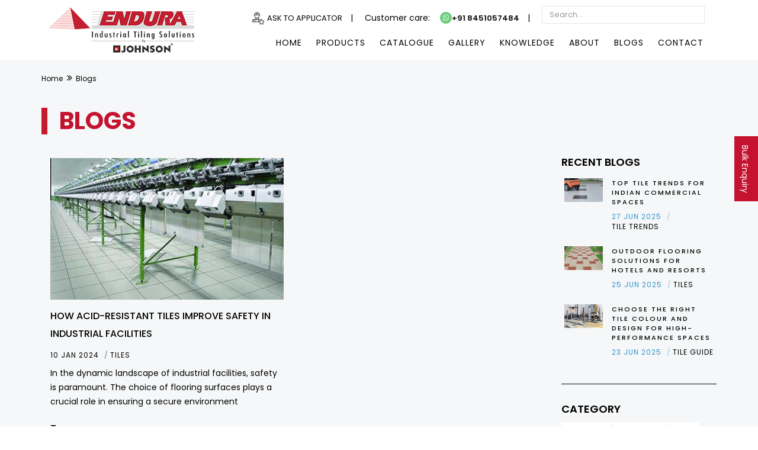

--- FILE ---
content_type: text/html; charset=utf-8
request_url: https://www.enduratiles.com/blog/tags/anti-skid-industrial-tiles
body_size: 24462
content:

<!DOCTYPE html>
<html lang="en">
<head>

    <meta charset="utf-8" />
    <meta name="viewport" content="width=device-width, initial-scale=1.0" />
    <title>Endura Tiles Blog – Tile Trends, Inspiration & Expert Advice</title>

    <meta name="robots" Content="noindex, nofollow"/>
    
    <meta name="keywords" content="" />
    <meta name="description" content="A leading tile manufacturer providing excellent performance in the entire product range like staircase, cladding, heavy-duty parking, tac tiles, swimming pool, industrial tiles and more" >

    <!-- twitter card tag -->
    <meta name="twitter:card" content="summary" />
    <meta name="twitter:site" content="@Hrjohnsonindia" />       
    <meta property="og:title" content="Endura Tiles Blog – Tile Trends, Inspiration & Expert Advice" />
    <meta property="og:description" content="A leading tile manufacturer providing excellent performance in the entire product range like staircase, cladding, heavy-duty parking, tac tiles, swimming pool, industrial tiles and more" /> 
    <meta property="og:url" content="https://www.enduratiles.com/blog/tags/anti-skid-industrial-tiles" />
    <meta property="og:image" content="https://www.enduratiles.com/images/logo-enduratiles-200x200.png" />
     <!-- End twitter card tag -->

    <!-- facebook open graph tag -->
    <meta property="og:url"  content="https://www.enduratiles.com/blog/tags/anti-skid-industrial-tiles"/>
    <meta property="og:type" content="website"/>
    <meta property="og:title" content="Endura Tiles Blog – Tile Trends, Inspiration & Expert Advice" />
    <meta property="og:description"  content="A leading tile manufacturer providing excellent performance in the entire product range like staircase, cladding, heavy-duty parking, tac tiles, swimming pool, industrial tiles and more"/>
    <meta property="og:image" content="https://www.enduratiles.com/images/logo-enduratiles-200x200.png" />
    <!-- End facebook open graph tag -->

    <link rel="canonical" href="https://www.enduratiles.com/blog/tags/anti-skid-industrial-tiles">
    <link rel="icon" href="/images/favicon.ico?v1" type="image/x-icon" />

    <link rel="stylesheet" href="/css/bootstrap.min.css?v=LT4n6dWRozbpTUCCatbF34nMbmo" as="style" disbaled>  
    <link rel="stylesheet" href="/css/fontawesome/css/font-awesome.min.css" as="style" defer> 
    <link rel="preload" href="/css/owl.carousel.min.css?v=p5B6cGGPWw5WQCNPXVQ6oXISeBE" as="style" onload="this.rel='stylesheet'"><noscript b-lr2xqfae30><link rel="stylesheet" href="/css/owl.carousel.min.css?v=p5B6cGGPWw5WQCNPXVQ6oXISeBE"></noscript>
    <link rel="preload" href="/css/magnific-popup.min.css?v=Vi12BWTCDjEm2aM1I5ySgycz72s" as="style" onload="this.rel='stylesheet'"><noscript b-lr2xqfae30><link rel="stylesheet" href="/css/magnific-popup.min.css?v=Vi12BWTCDjEm2aM1I5ySgycz72s"></noscript>
    <link rel="preload" href="/css/loader.min.css?v=epwkVH0JHqX_9lEAQ_dNnrl-JRc" as="style" onload="this.rel='stylesheet'"><noscript b-lr2xqfae30><link rel="stylesheet" href="/css/loader.min.css?v=epwkVH0JHqX_9lEAQ_dNnrl-JRc"></noscript>
    <link rel="stylesheet" href="/css/style.css?v=GKk7ry7hYvIGddteLH1y_p5LXPE" as="style" disbaled>
    <link rel="stylesheet" type="text/css" href="/css/custom.css?v=MIAZTgQczG5FCf5Cf3C9r1KakdM" as="style" defer>
   
    
    <link href="https://fonts.googleapis.com/css?family=Poppins:300,300i,400,400i,500,500i,600,600i,700,800,800i,900&display=swap" rel="stylesheet" as="font" media="print" onload="this.media='all'" />
    <link href="https://fonts.googleapis.com/css?family=Roboto+Condensed:300,300i,400,400i,700,700i&display=swap" rel="stylesheet" as="font" media="print" onload="this.media='all'" />
    <link href="https://fonts.googleapis.com/css?family=Crete+Round:400,400i&amp;subset=latin-ext&display=swap" rel="stylesheet" as="font" media="print" onload="this.media='all'" />

    <!-- JQUERY.MIN JS -->
    <script src="/js/jquery.min.js?v=oJVs79uFG63GZy3qgyiVpjfe2Qk"></script>
    <script src="/js/jquery.validate.min.js?v=UUqn_Vv9PNEr9zLjrpz9gViU8pk"></script>

<style>

.sticky-container{
    padding:0px;
    margin:0px;
    position:fixed;
    right:-170px;
    top:230px;
    width:210px;
    z-index: 1100;
}

.sticky li{
    list-style-type:none;
    background-color:#c4122f;
    color:#fff;
    height:110px;
    padding:10px;
    margin:0px 0px 1px 0px;
    -webkit-transition:all 0.25s ease-in-out;
    -moz-transition:all 0.25s ease-in-out;
    -o-transition:all 0.25s ease-in-out;
    transition:all 0.25s ease-in-out;
    cursor:pointer;
}
.sticky li img{
    float:left;
    margin:5px 4px;
    margin-right:5px;
}
.sticky li p{
    padding-top:5px;
    margin:0px;
    line-height:16px;
    font-size:14px;
}
.sticky li p a{
    text-decoration:none;
    color:#fff;
    writing-mode: vertical-lr;
}
.mobile-sticky-ftr{
  position: sticky;
  bottom: 0px;
}

</style>


 <script type="application/ld+json">
    {
        "@context": "http://schema.org",
        "@type": "WebPage",
        "name": "Endura Tiles Blog – Tile Trends, Inspiration & Expert Advice",
        "description": "A leading tile manufacturer providing excellent performance in the entire product range like staircase, cladding, heavy-duty parking, tac tiles, swimming pool, industrial tiles and more",
        "breadcrumb": "Home > Blogs",
        "url": "https://www.enduratiles.com/blog/tags/anti-skid-industrial-tiles",
        "sameAs": [
            "https://www.facebook.com/HRJIndia",
            "https://twitter.com/Hrjohnsonindia",
            "https://www.instagram.com/hrjohnson_india/",
            "https://in.linkedin.com/company/h-&-r-johnson-india-prism-johnson-limited",
            "https://www.youtube.com/user/Hrjohnsonindia1"
        ]  
     } 
  </script>

    






















    
<!-- Google Tag Manager -->
<script>
    setTimeout(function() {
    
      (function(w,d,s,l,i){w[l]=w[l]||[];w[l].push({'gtm.start':
      new Date().getTime(),event:'gtm.js'});var f=d.getElementsByTagName(s)[0],
      j=d.createElement(s),dl=l!='dataLayer'?'&l='+l:'';j.async=true;j.src=
      'https://www.googletagmanager.com/gtm.js?id='+i+dl;f.parentNode.insertBefore(j,f);
      })(window,document,'script','dataLayer','GTM-MCC4G5B');

    }, 5000);
</script>
<!-- End Google Tag Manager -->

<!-- Global site tag (gtag.js) - Google Analytics -->
<script defer src="https://www.googletagmanager.com/gtag/js?id=UA-17489544-14"></script>
<script>
    setTimeout(function() {

      window.dataLayer = window.dataLayer || [];
      function gtag(){dataLayer.push(arguments);}
      gtag('js', new Date());

      gtag('config', 'UA-17489544-14');

   }, 5000);
</script>
<!-- End Google Analytics -->

 <!-- Global site tag (gtag.js) - Google AdWords: 835533199 -->
<script defer src="https://www.googletagmanager.com/gtag/js?id=AW-835533199"></script>
<script>
     setTimeout(function() {

      window.dataLayer = window.dataLayer || [];
      function gtag(){dataLayer.push(arguments);}
      gtag('js', new Date());

      gtag('config', 'AW-835533199');

     }, 5000);
</script>

<script>
    setTimeout(function() {

        function gtag_report_conversion(url) {
          var callback = function () {
            if (typeof(url) != 'undefined') {
              window.location = url;
            }
          };
          gtag('event', 'conversion', {
              'send_to': 'AW-835533199/_J9mCLSkmH4Qj_O0jgM',
              'event_callback': callback
          });
          return false;
        }

    }, 5000);
</script>
<!-- Google AdWords -->

</head>
<body>
     

  <div b-lr2xqfae30 class="sticky-container" id="floatbtn">
    <ul b-lr2xqfae30 class="sticky">
        <li b-lr2xqfae30>
            <p b-lr2xqfae30><a b-lr2xqfae30 href="/contact-us">Bulk Enquiry</a></p>
        </li>
    </ul>
   </div>

  <div b-lr2xqfae30 class="page-wraper">
    <header b-lr2xqfae30 class="site-header header-style-1  nav-wide">
      <div b-lr2xqfae30 class="sticky-header main-bar-wraper">
        <div b-lr2xqfae30 class="main-bar bg-white p-t10">
          <div b-lr2xqfae30 class="container">
            <div b-lr2xqfae30 class="logo-header" style="min-width: 220px;">
              <div b-lr2xqfae30 class="logo-header-inner logo-header-one"> <a b-lr2xqfae30 href="/"> <img src="/images/logo-enduratiles.png?v=G7UGR7x9SLvPf-XardHiKlMnMFFJyMHv261KjRubuGk" alt="Johnson Endura Tiles" height="81" width="250" /> </a> </div>
            </div>
            <!-- NAV Toggle Button -->
            <button b-lr2xqfae30 data-target=".header-nav" data-toggle="collapse" type="button" class="navbar-toggle collapsed" aria-label="Menu">
              <span b-lr2xqfae30 class="icon-bar"></span> <span b-lr2xqfae30 class="icon-bar"></span> <span b-lr2xqfae30 class="icon-bar"></span> 
            </button>
            <div b-lr2xqfae30 class="extra-nav hide show-mobile">
              <div b-lr2xqfae30 class="extra-cell">
                  <a b-lr2xqfae30 href="javascript:void(0);" onclick="$('#mobile-search-header').toggleClass('hide');" class="site-search-btn" aria-label="Search" ><i b-lr2xqfae30 class="fa fa-search"></i></a>
                  <input b-lr2xqfae30 type="text" class="form-control typeahead mobile-search hide"  id="mobile-search-header" name="mobile-search-header" value="" placeholder="Search..." maxlength="100" onblur="bind_product_search_mobile();" oninput="this.value=this.value.replace(/[^A-Za-z0-9-&,. ]/g,'');">
              </div>
            </div> 
            <div b-lr2xqfae30 class="header-nav navbar-collapse collapse">
              <div b-lr2xqfae30 class="nav navbar-nav navtophdr">
                <ul b-lr2xqfae30>
                 <li b-lr2xqfae30 style="padding-top: 10px; font-size:14px">
                             <img src="/images/contractor-icon.png" alt="Contractor Icon" width="22" height="22" loading="lazy">
                                      <a b-lr2xqfae30 class="p-r10" href="https://www.hrjohnsonindia.com/hrjohnson-applicator" target="_blank" style="font-weight: 400;  color: #000;">Ask to Applicator</a> |
                 
                                     
                                  
                                  </li>
                  <li b-lr2xqfae30 style="padding-top: 10px; font-size:14px">Customer care: <a b-lr2xqfae30 class="p-lr10" href="https://api.whatsapp.com/send?phone=918451057484" target="_blank"><i b-lr2xqfae30 class="fa fa-whatsapp" style="font-size: 12px; background-color:#2BB741; color:#FFF; padding: 4px 5px 4px 5px; border-radius: 80%;"></i><span b-lr2xqfae30 style="font-weight: 600; color: #0e0e0e;">+91 8451057484</span></a> |
                  </li>
                  <li b-lr2xqfae30> <input b-lr2xqfae30 type="text" class="form-control typeahead" style="height:30px" id="search-header" name="search-header" value="" placeholder="Search..." maxlength="100" onblur="bind_product_search();" oninput="this.value=this.value.replace(/[^A-Za-z0-9-&,. ]/g,'');"> </li> 
                </ul>
                <div b-lr2xqfae30 class="clearfix"></div>
              </div>
              <ul b-lr2xqfae30 class="nav navbar-nav float-right">
                <li b-lr2xqfae30> <a b-lr2xqfae30 href="/">Home</a> </li>
                <li b-lr2xqfae30> <a b-lr2xqfae30 href="javascript:;">Products</a>
                  <ul b-lr2xqfae30 class="mega-menu" style="margin-top: 10px;">
                    <div b-lr2xqfae30 style="width: 100% !important; border-bottom:2px solid #c4192f; background-color: #f1f1f1; ">
                      <div b-lr2xqfae30 class="section-content p-a30">
                        <div b-lr2xqfae30 class="row">
                          <div b-lr2xqfae30 class="col-md-2 col-sm-6 m-b30">
                            <a b-lr2xqfae30 href="/parking-tiles" aria-label="parking tiles">
                              <div b-lr2xqfae30 class="wt-icon-box-wraper bx-style-1 p-a5 center bg-white">
                                <div b-lr2xqfae30 class="bg-primary">
                                 <img src="/images/menu/parking-tiles.jpg?v=qXear2YhvR2oI9sIiHeq6kwoJw-brcF9W3-mXx-N_ZU" loading="lazy" width="250px" height="150px" alt="Parking Tiles" />
                                </div>
                                <h3 b-lr2xqfae30  class="menutitle">Parking Tiles</h3>
                              </div>
                            </a>
                          </div>

                          <div b-lr2xqfae30 class="col-md-2 col-sm-6 m-b30">
                            <a b-lr2xqfae30 href="/staircase-tiles" aria-label="staircase tiles">
                              <div b-lr2xqfae30 class="wt-icon-box-wraper bx-style-1 p-a5 center bg-white">
                                <div b-lr2xqfae30 class="bg-primary">
                                  <img src="/images/menu/staircase-solution.jpg?v=b5tsOGev6xJ0oksOfc3RJz833wbQPpgIZluD2ENG0po" loading="lazy" width="250px" height="150px" alt="Staircase Tiles" />
                                </div>
                                <h3 b-lr2xqfae30 class="menutitle">Staircase Tiles</h3>
                              </div>
                            </a>
                          </div>

                          <div b-lr2xqfae30 class="col-md-2 col-sm-6 m-b30">
                            <a b-lr2xqfae30 href="/high-traffic-tiles" aria-label="high traffic tiles">
                              <div b-lr2xqfae30 class="wt-icon-box-wraper bx-style-1 p-a5 center bg-white">
                                <div b-lr2xqfae30 class="bg-primary">
                                  <img src="/images/menu/high-traffic-tiles.jpg?v=tF2widA-P8yfRBaqNjiGS21c6kqgCBmue03QJgz_Iwg" loading="lazy" width="250px" height="150px" alt="High Traffic Tiles" />
                                </div>
                                <h3 b-lr2xqfae30 class="menutitle">High Traffic Tiles</h3>
                              </div>
                            </a>
                          </div>
                          <div b-lr2xqfae30 class="col-md-2 col-sm-6 m-b30">
                            <a b-lr2xqfae30 href="/cool-roof-tiles" aria-label="cool roof tiles">
                              <div b-lr2xqfae30 class="wt-icon-box-wraper bx-style-1 p-a5 center bg-white">
                                <div b-lr2xqfae30 class="bg-primary">
                                  <img src="/images/menu/coolroof-tiles.jpg?v=rvv6ihPPxY7imIDpBqa0t5Ka7oBV-vHkTpduhoxRbY4" loading="lazy" width="250px" height="150px" alt="Cool Roof Tiles" />
                                </div>
                                <h3 b-lr2xqfae30 class="menutitle">Cool Roof Tiles</h3>
                              </div>
                            </a>
                          </div>

                          <div b-lr2xqfae30 class="col-md-2 col-sm-6 m-b30">
                            <a b-lr2xqfae30 href="/tac-tile" aria-label="tac tiles">
                              <div b-lr2xqfae30 class="wt-icon-box-wraper bx-style-1 p-a5 center bg-white">
                                <div b-lr2xqfae30 class="bg-primary">
                                  <img src="/images/menu/tac-tiles.jpg?v=SRZ5y7K_etIoosnB9GXmhwvO3ovcyBrmD7uSC6ecOPM" loading="lazy" width="250px" height="150px" alt="Tactiles" />
                                </div>
                                <h3 b-lr2xqfae30 class="menutitle">Tactiles</h3>
                              </div>
                            </a>
                          </div>
                          
                          <div b-lr2xqfae30 class="col-md-2 col-sm-6 m-b30">
                            <a b-lr2xqfae30 href="/heavy-duty-tiles" aria-label="heavy duty tiles">
                              <div b-lr2xqfae30 class="wt-icon-box-wraper bx-style-1 p-a5 center bg-white">
                                <div b-lr2xqfae30 class="bg-primary">
                                  <img src="/images/menu/industrial-tiles.jpg?v=-0WsWB7AaGAJV9vsW05IrxVQfsiY2ohcunkx1mn5xBY" loading="lazy" width="250px" height="150px" alt="Heavy Duty Tiles" />
                                </div>
                                <h3 b-lr2xqfae30 class="menutitle">Heavy Duty Tiles</h3>
                              </div>
                            </a>
                          </div>

                          <div b-lr2xqfae30 class="clearfix"></div>
                          <div b-lr2xqfae30 class="col-md-2 col-sm-6 m-b30">
                            <a b-lr2xqfae30 href="/acid-and-alkali-tiles" aria-label="acid and alkali tiles">
                              <div b-lr2xqfae30 class="wt-icon-box-wraper bx-style-1 p-a5 center bg-white">
                                <div b-lr2xqfae30 class="bg-primary">
                                  <img src="/images/menu/acid-and-alkali-tiles.jpeg?v=Sdfg7trccyF_EpBqxqn9MFVZYzgV4r638MM0VrrS1-w" loading="lazy" width="250px" height="150px" alt="Acid & Alkali Tiles" />
                                </div>
                                <h3 b-lr2xqfae30 class="menutitle">Acid & Alkali Tiles<br b-lr2xqfae30>&nbsp;</h3>
                              </div>
                            </a>
                          </div>

                          <div b-lr2xqfae30 class="col-md-2 col-sm-6 m-b30">
                            <a b-lr2xqfae30 href="/outdoor-tiles" aria-label="outdoor tiles">
                              <div b-lr2xqfae30 class="wt-icon-box-wraper bx-style-1 p-a5 center bg-white">
                                <div b-lr2xqfae30 class="bg-primary">
                                  <img src="/images/menu/outdoor-tiles.jpg?v=SU37Xh-n4pMRMCECcdhmqApMn1YB2ockexh9f-3zCIg" loading="lazy" width="250px" height="150px" alt="Outdoor Tiles" />
                                </div>
                                <h3 b-lr2xqfae30 class="menutitle">Outdoor Tiles<br b-lr2xqfae30>&nbsp;</h3>
                              </div>
                            </a>
                          </div>
                          <div b-lr2xqfae30 class="col-md-2 col-sm-6 m-b30">
                            <a b-lr2xqfae30 href="/ramp-tiles" aria-label="ramp tiles">
                              <div b-lr2xqfae30 class="wt-icon-box-wraper bx-style-1 p-a5 center bg-white">
                                <div b-lr2xqfae30 class="bg-primary">
                                  <img src="/images/menu/maxgrip-tiles.jpg?v=8hubV6yw5MMpd-W-WWK7WjUcsSpKCyCLhovZ-FyRtM8" loading="lazy" width="250px" height="150px" alt="MaxGrip Tiles For Ramps & Wet Areas" />
                                </div>
                                <h3 b-lr2xqfae30 class="menutitle">MaxGrip Tiles For Ramps & Wet Areas</h3>
                              </div>
                            </a>
                          </div>
                          <div b-lr2xqfae30 class="col-md-2 col-sm-6 m-b30">
                            <a b-lr2xqfae30 href="/anti-static-flooring-tiles" aria-label="anti static flooring tiles">
                              <div b-lr2xqfae30 class="wt-icon-box-wraper bx-style-1 p-a5 center bg-white">
                                <div b-lr2xqfae30 class="bg-primary">
                                  <img src="/images/menu/anti-static.jpg?v=s9L011FBTESIa3JYshuEb1Ehi8t7gEU5zP1HQkTaPPc" loading="lazy" width="250px" height="150px" alt="Antistatic For ESD Hazard Area" />
                                </div>
                                <h3 b-lr2xqfae30 class="menutitle">Antistatic For ESD Hazard Area</h3>
                              </div>
                            </a>
                          </div>
                          
                          <div b-lr2xqfae30 class="col-md-2 col-sm-6 m-b30">
                            <a b-lr2xqfae30 href="/designer-tiles" aria-label="endura designer tiles">
                              <div b-lr2xqfae30 class="wt-icon-box-wraper bx-style-1 p-a5 center bg-white">
                                <div b-lr2xqfae30 class="bg-primary">
                                  <img src="/images/menu/designer-tiles.jpg?v=5fd-kXIU5qUd3cFtEKaHnBxbfyWK039-Vr0WIc5bUUE" loading="lazy" width="250px" height="150px" alt="Designer Tiles" />
                                </div>
                                <h3 b-lr2xqfae30 class="menutitle">Designer Tiles<br b-lr2xqfae30>&nbsp;</h3>
                              </div>
                            </a>
                          </div>
                          <div b-lr2xqfae30 class="col-md-2 col-sm-6 m-b30">
                            <a b-lr2xqfae30 href="/swimming-pool-tiles" aria-label="swimming pool tiles">
                              <div b-lr2xqfae30 class="wt-icon-box-wraper bx-style-1 p-a5 center bg-white">
                                <div b-lr2xqfae30 class="bg-primary">
                                  <img src="/images/menu/swimmingpool-tiles.jpg?v=CoERUqbA27EXmeAJHV2KFKNhA0K5enVQ15xRwtrkDFc" loading="lazy" width="250px" height="150px" alt="Swimming Pool Tiles Solution" />
                                </div>
                                <h3 b-lr2xqfae30 class="menutitle">Swimming Pool Tiles<br b-lr2xqfae30>&nbsp;</h3>
                              </div>
                            </a>
                          </div>

                           <div b-lr2xqfae30 class="col-md-2 col-sm-6 m-b30">
                            <a b-lr2xqfae30 href="/elevation-tiles" aria-label="elevation tiles">
                              <div b-lr2xqfae30 class="wt-icon-box-wraper bx-style-1 p-a5 center bg-white">
                                <div b-lr2xqfae30 class="bg-primary">
                                  <img src="/images/menu/cladding-solution.jpg?v=PMOl3ulqZejVI84lmDI6z-Qz5P-gIv2dbQWnKp7JSj0" loading="lazy" width="250px" height="150px" alt="Elevation Tiles" />
                                </div>
                                <h3 b-lr2xqfae30 class="menutitle">Elevation Tiles</h3>
                              </div>
                            </a>
                          </div>
                         <div b-lr2xqfae30 class="col-md-2 col-sm-6 m-b30">
                            <a b-lr2xqfae30 href="/evoke-collection" aria-label="evoke collection">
                              <div b-lr2xqfae30 class="wt-icon-box-wraper bx-style-1 p-a5 center bg-white">
                                <div b-lr2xqfae30 class="bg-primary">
                                  <img src="/images/menu/evoke-collection.jpg?v=pvj2XSEKsn4ZyxsbFD_c5YFb5b3bPzsAruRN65sT_UQ" loading="lazy" width="250px" height="150px" alt="Evoke Collection" />
                                </div>
                                <h3 b-lr2xqfae30 class="menutitle">Evoke Collection</h3>
                              </div>
                            </a>
                          </div>
                        <div b-lr2xqfae30 class="col-md-2 col-sm-6 m-b30">
                            <a b-lr2xqfae30 href="/germ-free-tiles" aria-label="germ free tiles">
                                <div b-lr2xqfae30 class="wt-icon-box-wraper bx-style-1 p-a5 center bg-white">
                                    <div b-lr2xqfae30 class="bg-primary">
                                        <img src="/images/menu/germ-free-tiles.jpg?v=gnvYPxuGOMSReXJTbHBQjuMjdma5KllU8CYDceh3B0E" loading="lazy" width="250px" height="150px" alt="Germ Free Tiles" />
                                    </div>
                                    <h3 b-lr2xqfae30 class="menutitle">Germ Free Tiles</h3>
                                </div>
                            </a>
                        </div>

                        </div>
                      </div>

                    </div>
                  </ul>
                </li>
                <li b-lr2xqfae30> <a b-lr2xqfae30 href="/tiles-catalogue" >Catalogue</a> </li>
                <li b-lr2xqfae30> <a b-lr2xqfae30 href="/tiles-gallery" >Gallery</a> </li>
                <li b-lr2xqfae30> <a b-lr2xqfae30 href="javascript:;">Knowledge</a>
                  <div b-lr2xqfae30 class="mega-menu" style="margin-top: 10px;">
                    <div b-lr2xqfae30 style="width: 100% !important; border-bottom:2px solid #c4192f;">
                      <div b-lr2xqfae30 class="p-a30 col-lg-8 hide-mobile" style="background-color: #f1f1f1;">
                        <img src="/images/menu/knowledge-base.jpg" loading="lazy" width="800px" height="300px" alt="Knowledge Bank" />
                      </div>
                      <ul b-lr2xqfae30 class="p-a30 col-lg-4 show-mobile">
                        <li b-lr2xqfae30><a b-lr2xqfae30 href="/product-features" class="text-capitalize">Product Features</a></li>
                        <li b-lr2xqfae30><a b-lr2xqfae30 href="/tile-videos" class="text-capitalize">Tile Videos</a></li>
                        <li b-lr2xqfae30><a b-lr2xqfae30 href="/parking-tiles/technical-specifications" class="text-capitalize">Technical Specifications</a></li>
                        <li b-lr2xqfae30><a b-lr2xqfae30 href="/tile-fixing-instructions" class="text-capitalize">Tile Fixing Instructions</a></li>
                        <li b-lr2xqfae30><a b-lr2xqfae30 href="/frequently-asked-questions" class="text-capitalize">Frequently Asked Questions</a></li>                        
                      </ul>
                      <div b-lr2xqfae30 class="clearfix"></div>
                    </div>
                  </div>
                </li>
                <li b-lr2xqfae30> <a b-lr2xqfae30 href="javascript:;">About</a>
                  <div b-lr2xqfae30 class="mega-menu" style="margin-top: 10px;">
                    <div b-lr2xqfae30 style="width: 100% !important; border-bottom:2px solid #c4192f; ">
                      <div b-lr2xqfae30 class="p-a30 col-lg-8 hide-mobile" style="background-color: #f1f1f1;">
                        <img src="/images/menu/about.jpg" loading="lazy" width="800px" height="300px" alt="About Us" />
                      </div>
                      <div b-lr2xqfae30 class="p-lr30 p-tb15 col-lg-4 show-mobile">
                        <h2 b-lr2xqfae30 style="font-weight: 600; font-size: 16px;" class="hide-mobile text-capitalize">Johnson
                          Endura has pioneered the industrial
                          flooring category in India</h2>
                        <ul b-lr2xqfae30 class="show-mobile">
                          <li b-lr2xqfae30><a b-lr2xqfae30 href="/about-us" class="text-capitalize">The Company </a></li>
                          <li b-lr2xqfae30><a b-lr2xqfae30 href="/research-and-development" class="text-capitalize">Research & Development</a></li>
                          <li b-lr2xqfae30><a b-lr2xqfae30 href="/select-clientele" class="text-capitalize">Clientele</a></li>
                          <li b-lr2xqfae30><a b-lr2xqfae30 href="/testimonials" class="text-capitalize">Testimonials</a></li>   
                          <li b-lr2xqfae30><a b-lr2xqfae30 href="/certificates" class="text-capitalize">Certificates</a></li>   
                          <li b-lr2xqfae30><a b-lr2xqfae30 href="/red-ramp-project" class="text-capitalize">Red Ramp Project</a></li>
                        </ul>
                        <div b-lr2xqfae30 class="clearfix"></div>
                      </div>
                      <div b-lr2xqfae30 class="clearfix"></div>

                    </div>
                  </div>
                </li>
                <li b-lr2xqfae30> <a b-lr2xqfae30 href="/blog">Blogs</a> </li>
                <li b-lr2xqfae30> <a b-lr2xqfae30 href="/contact-us">Contact</a></li>
              </ul>
            </div>
          </div>
        </div>
      </div>
    </header>
      
            
<div class="page-content">

    <!-- WELCOME SECTION START -->
    <div class="section-full p-t20 bg-gray">           
        <div class="container">
            <!-- BREADCRUMB ROW -->                            
            <div class="p-b20">
                <div>
                    <ul class="wt-breadcrumb breadcrumb-style-2">
                        <li><a href="/">Home</a></li>
                            <li>Blogs</li>
                    </ul>
                    </div>
                </div>
                <!-- BREADCRUMB ROW END --> 
                </div>
          </div>

           <div class="section-full p-b30 bg-gray">           
            <div class="container">
                 <div class="row">

                     <div class="col-md-9 col-sm-12">

                        <!-- TITLE START -->
                        <div class="section-head">
                        <div class="hilite-title p-lr20 m-tb20 text-left text-uppercase bdr-gray bdr-left font-40">
                                <h1><strong>Blogs</strong></h1>
                        </div>
                        </div>
                        <!-- TITLE END -->

                         <div class="section-content p-b30">
                             <div class="portfolio-wrap mfp-gallery news-masonry clearfix">
                                 <div class="masonry-item col-lg-6 col-md-12">
                                    <div class="blog-post blog-grid date-style-1">
                                        <div class="wt-post-media wt-img-effect zoom-slow">
                                            <a href="/blogs/how-acid-resistant-tiles-improve-safety-in-industrial-facilities">
                                                <img src="/images/blog/acid-resistant-tiles-improve.jpg" loading="lazy" alt="How Acid-Resistant tiles improve safety in Industrial facilities " width="370px" height="225px" onerror="this.onerror=null;this.src=''">
                                             </a>
                                        </div>
                                        <div class="wt-post-info p-t10 text-black" style="min-height:390px">
                                            <div class="wt-post-title" style="min-height:60px;">
                                                <h2 class="post-title"><a href="/blogs/how-acid-resistant-tiles-improve-safety-in-industrial-facilities" class="text-black font-16 letter-spacing-1 font-weight-500">How Acid-Resistant tiles improve safety in Industrial facilities </a></h2>
                                            </div>
                                            <div class="wt-post-meta ">
                                                <ul>
                                                    <li class="post-date"><span>10 Jan 2024</span> </li>
                                                    <li class="post-author"><span>Tiles</span></li>
                                                </ul>
                                            </div>
                                            <div class="wt-post-text font-14" style="height: 80px; text-align: unset;">
                                                <p>In the dynamic landscape of industrial facilities, safety is paramount. The choice of flooring surfaces plays a crucial role in ensuring a secure environment</p> 
                                            </div>
                                            <div class="widget bg-gray widget_tag_cloud_blog" style="margin-bottom:20px;">
                                            <h5 class="tagcloud">Tags</h5>
                                            <div class="tagcloud" style="min-height: 250px;">
                                                <a href="/blog/tags/acid-proof-industrial-tiles">Acid-proof industrial tiles</a>
                                                <a href="/blog/tags/chemical-resistant-flooring">Chemical-resistant flooring</a>
                                                <a href="/blog/tags/alkali-resistant-tiles">Alkali-resistant tiles</a>
                                                <a href="/blog/tags/industrial-safety-flooring">Industrial safety flooring</a>
                                                <a href="/blog/tags/johnson-endura-acid-tiles">Johnson Endura acid tiles</a>
                                                <a href="/blog/tags/heavy-duty-industrial-flooring">Heavy-duty industrial flooring</a>
                                                <a href="/blog/tags/high-load-bearing-tiles">High load-bearing tiles</a>
                                                <a href="/blog/tags/chemical-resilience-flooring">Chemical resilience flooring</a>
                                                <a href="/blog/tags/anti-skid-industrial-tiles">Anti-skid industrial tiles</a>
                                                <a href="/blog/tags/stain-resistant-industrial-flooring">Stain-resistant industrial flooring</a>
                                                <a href="/blog/tags/fire-proof-acid-tiles">Fire-proof acid tiles</a>
                                            </div>
                                          </div>
                                            <a href="/blogs/how-acid-resistant-tiles-improve-safety-in-industrial-facilities" class="m-b15 site-button black radius-no text-uppercase pull-right button-sm m-r15"><span class="font-12 letter-spacing-5"> Read More </span></a>
                                            <div class="clearfix"></div>
                                        </div>
                                    </div>
                                </div>
                              </div>
                         </div>

                     </div>
                     <div class="col-md-3 col-sm-12">
                         <aside class="side-bar">
                                                  
                          <!-- RECENT POSTS -->
                          <div class="widget bg-gray recent-posts-entry p-t100">
                              <h4 class="widget-title text-uppercase">Recent Blogs</h4>
                              <div class="section-content">
                                <div class="widget-post-bx">
                                          <div class="widget-post clearfix">
                                          <div class="wt-post-media">
                                                <img src="/images/blog/top-tile-trends-for-indian-commercial-spaces.jpg" loading="lazy" alt="Top Tile Trends for Indian Commercial Spaces  " width="370px" height="225px" onerror="this.onerror=null;this.src=''">
                                          </div>
                                          <div class="wt-post-info">
                                              <div class="wt-post-header">
                                                  <h6 class="post-title"><a href="/blogs/top-tile-trends-for-indian-commercial-spaces">Top Tile Trends for Indian Commercial Spaces  </a></h6>
                                              </div>
                                              <div class="wt-post-meta">
                                                  <ul>
                                                     <li class="post-date"><span>27 Jun 2025</span> </li>
                                                     <li class="post-author"><span>Tile Trends</span></li>
                                                  </ul>
                                              </div>
                                          </div>
                                          </div>
                                          <div class="widget-post clearfix">
                                          <div class="wt-post-media">
                                                <img src="/images/blog/outdoor-flooring-solutions-for-hotels-and-resorts.jpg" loading="lazy" alt="Outdoor Flooring Solutions for Hotels and Resorts " width="370px" height="225px" onerror="this.onerror=null;this.src=''">
                                          </div>
                                          <div class="wt-post-info">
                                              <div class="wt-post-header">
                                                  <h6 class="post-title"><a href="/blogs/outdoor-flooring-solutions-for-hotels-and-resorts">Outdoor Flooring Solutions for Hotels and Resorts </a></h6>
                                              </div>
                                              <div class="wt-post-meta">
                                                  <ul>
                                                     <li class="post-date"><span>25 Jun 2025</span> </li>
                                                     <li class="post-author"><span>Tiles</span></li>
                                                  </ul>
                                              </div>
                                          </div>
                                          </div>
                                          <div class="widget-post clearfix">
                                          <div class="wt-post-media">
                                                <img src="/images/blog/choose-the-right-tile-colour-and-design.jpg" loading="lazy" alt="Choose the Right Tile Colour and Design for High-Performance Spaces " width="370px" height="225px" onerror="this.onerror=null;this.src=''">
                                          </div>
                                          <div class="wt-post-info">
                                              <div class="wt-post-header">
                                                  <h6 class="post-title"><a href="/blogs/choose-the-right-tile-colour-and-design-for-high-performance-spaces">Choose the Right Tile Colour and Design for High-Performance Spaces </a></h6>
                                              </div>
                                              <div class="wt-post-meta">
                                                  <ul>
                                                     <li class="post-date"><span>23 Jun 2025</span> </li>
                                                     <li class="post-author"><span>Tile Guide</span></li>
                                                  </ul>
                                              </div>
                                          </div>
                                          </div>
                                  </div>
                              </div>
                          </div>

                          <div class="wt-divider bg-black"><i class="icon-dot c-square"></i></div>                                                                   
                          <!-- CATEGORY -->
                          <div class="widget bg-gray widget_tag_cloud_blog">
                              <h4 class="widget-title text-uppercase">Category</h4>
                              <div class="tagcloud">
                                     <a href="/blog/category/tile-guide">Tile Guide</a>
                                     <a href="/blog/category/tile-trends">Tile Trends</a>
                                     <a href="/blog/category/tiles">Tiles</a>
                                     <a href="/blog/category/tiles-ideas">Tiles Ideas</a>
                             </div>
                          </div> 
                         
                          <div class="wt-divider bg-black"><i class="icon-dot c-square"></i></div>                                                                   
                          <!-- TAGS -->
                          <div class="widget bg-gray widget_tag_cloud_blog">
                              <h4 class="widget-title text-uppercase">Tags</h4>
                              <div class="tagcloud">
                                     <a href="/blog/tags/2024-tiles-trends">2024 tiles trends</a>
                                     <a href="/blog/tags/3d-effect-tiles">3D effect tiles</a>
                                     <a href="/blog/tags/acid-and-alkali-tiles">acid and alkali tiles</a>
                                     <a href="/blog/tags/acid-proof-industrial-tiles">Acid-proof industrial tiles</a>
                                     <a href="/blog/tags/acid-resistant-step-tiles">Acid-resistant step tiles</a>
                                     <a href="/blog/tags/advantages-of-vitrified-tiles">advantages of vitrified tiles</a>
                                     <a href="/blog/tags/aesthetic-staircase-design">Aesthetic staircase design</a>
                                     <a href="/blog/tags/alkali-resistant-tiles">Alkali-resistant tiles</a>
                                     <a href="/blog/tags/anti-skid-floor-tiles">anti skid floor tiles</a>
                                     <a href="/blog/tags/anti-skid-tiles-for-ramp">anti skid tiles for ramp</a>
                                     <a href="/blog/tags/anti-skid-tiles-for-staircase">anti skid tiles for staircase</a>
                                     <a href="/blog/tags/anti-slip-floor-tiles">anti slip floor tiles</a>
                                     <a href="/blog/tags/anti-slip-floor-treatment">anti slip floor treatment</a>
                                     <a href="/blog/tags/anti-slip-ramp-tiles">anti slip ramp tiles</a>
                                     <a href="/blog/tags/anti-slip-solution-for-tiles">anti slip solution for tiles</a>
                                     <a href="/blog/tags/anti-slip-tiles">anti slip tiles</a>
                                     <a href="/blog/tags/anti-slippery-tiles">anti slippery tiles</a>
                                     <a href="/blog/tags/anti-scratch-tiles">Anti-scratch tiles</a>
                                     <a href="/blog/tags/anti-skid-corridor-tiles">anti-skid corridor tiles</a>
                                     <a href="/blog/tags/anti-skid-courtyard-tiles">Anti-skid courtyard tiles</a>
                                     <a href="/blog/tags/anti-skid-industrial-tiles">Anti-skid industrial tiles</a>
                                     <a href="/blog/tags/anti-skid-stair-tiles">Anti-skid stair tiles</a>
                                     <a href="/blog/tags/anti-skid-tiles">Anti-Skid Tiles</a>
                                     <a href="/blog/tags/anti-skid-tiles-for-staircase">anti-skid tiles for staircase</a>
                                     <a href="/blog/tags/anti-slip-outdoor-tiles">Anti-Slip Outdoor Tiles</a>
                                     <a href="/blog/tags/anti-stain-tiles">Anti-stain tiles</a>
                                     <a href="/blog/tags/automobile-workshop-tiles">automobile workshop tiles</a>
                                     <a href="/blog/tags/backyard-flooring-ideas">Backyard flooring ideas</a>
                                     <a href="/blog/tags/balcony-flooring-ideas">Balcony flooring ideas</a>
                                     <a href="/blog/tags/balcony-tiles-design">Balcony Tiles Design</a>
                                     <a href="/blog/tags/benefits-of-heavy-duty-tiles">benefits of heavy-duty tiles</a>
                                     <a href="/blog/tags/best-quality-parking-tiles">best quality parking tiles</a>
                                     <a href="/blog/tags/best-stair-tiles">best stair tiles</a>
                                     <a href="/blog/tags/best-tiles-for-ramp">best tiles for ramp</a>
                                     <a href="/blog/tags/best-tiles-for-staircase">best tiles for staircase</a>
                                     <a href="/blog/tags/black-floor-tiles">black floor tiles</a>
                                     <a href="/blog/tags/black-marble-tile">black marble tile</a>
                                     <a href="/blog/tags/black-parking-tiles">black parking tiles</a>
                                     <a href="/blog/tags/black-pool-tile">black pool tile</a>
                                     <a href="/blog/tags/black-tiles">black tiles</a>
                                     <a href="/blog/tags/blue-hexagon-tiles">blue hexagon tiles</a>
                                     <a href="/blog/tags/blue-parking-tiles">blue parking tiles</a>
                                     <a href="/blog/tags/blue-pool-tile">blue pool tile</a>
                                     <a href="/blog/tags/blue-pool-tiles">Blue pool tiles</a>
                                     <a href="/blog/tags/blue-swimming-pool-tiles">blue swimming pool tiles</a>
                                     <a href="/blog/tags/brick-style-tiles">brick style tiles</a>
                                     <a href="/blog/tags/brown-floor-tiles">brown floor tiles</a>
                                     <a href="/blog/tags/brown-marble-tile">brown marble tile</a>
                                     <a href="/blog/tags/brown-tiles">brown tiles</a>
                                     <a href="/blog/tags/car-parking-area-design">car parking area design</a>
                                     <a href="/blog/tags/car-parking-area-tiles">car parking area tiles</a>
                                     <a href="/blog/tags/car-parking-flooring-tiles">car parking flooring tiles</a>
                                     <a href="/blog/tags/car-parking-tiles">Car Parking Tiles</a>
                                     <a href="/blog/tags/ceramic-tile-staircase">ceramic tile staircase</a>
                                     <a href="/blog/tags/checkerboard-tiles">checkerboard tiles</a>
                                     <a href="/blog/tags/checkered-parking-tiles">checkered parking tiles</a>
                                     <a href="/blog/tags/chemical-resilience-flooring">Chemical resilience flooring</a>
                                     <a href="/blog/tags/chemical-resistant-flooring">chemical resistant flooring</a>
                                     <a href="/blog/tags/chemical-resistant-flooring">Chemical-resistant flooring</a>
                                     <a href="/blog/tags/commercial-complexes-tiles">commercial complexes tiles</a>
                                     <a href="/blog/tags/commercial-flooring-options">Commercial flooring options</a>
                                     <a href="/blog/tags/commercial-space-tiles">commercial space tiles</a>
                                     <a href="/blog/tags/commercial-tile-design">commercial tile design</a>
                                     <a href="/blog/tags/commercial-tile-options">Commercial tile options</a>
                                     <a href="/blog/tags/commercial-tiles">commercial tiles</a>
                                     <a href="/blog/tags/cool-roof-sri">Cool Roof SRI</a>
                                     <a href="/blog/tags/cool-roof-tiles">cool roof tiles</a>
                                     <a href="/blog/tags/cool-roof-tiles-design">cool roof tiles design</a>
                                     <a href="/blog/tags/cool-roof-tiles-for-terrace">cool roof tiles for terrace</a>
                                     <a href="/blog/tags/cool-roof-tiles-price">cool roof tiles price</a>
                                     <a href="/blog/tags/cool-terrace-tiles">Cool Terrace Tiles</a>
                                     <a href="/blog/tags/cooling-tiles-for-terrace">cooling tiles for terrace</a>
                                     <a href="/blog/tags/cooling-tiles-summer">Cooling Tiles Summer</a>
                                     <a href="/blog/tags/corporate-branding-tiles">corporate branding tiles</a>
                                     <a href="/blog/tags/corridor-floor-tiles">corridor floor tiles</a>
                                     <a href="/blog/tags/corridor-tiles">corridor tiles</a>
                                     <a href="/blog/tags/corridor-tiles-catalogue">corridor tiles catalogue</a>
                                     <a href="/blog/tags/corridor-tiles-design">corridor tiles design</a>
                                     <a href="/blog/tags/courtyard-design-excellence">Courtyard design excellence</a>
                                     <a href="/blog/tags/courtyard-tiles">courtyard tiles</a>
                                     <a href="/blog/tags/custom-office-tile-options">Custom office tile options</a>
                                     <a href="/blog/tags/custom-tiles">custom tiles</a>
                                     <a href="/blog/tags/decorative-pool-tiles">Decorative Pool Tiles</a>
                                     <a href="/blog/tags/designer-floor-tiles">designer floor tiles</a>
                                     <a href="/blog/tags/designer-outdoor-tiles">Designer outdoor tiles</a>
                                     <a href="/blog/tags/designer-parking-tiles">designer parking tiles</a>
                                     <a href="/blog/tags/designer-tiles">Designer Tiles</a>
                                     <a href="/blog/tags/designer-tiles-colours">designer tiles colours</a>
                                     <a href="/blog/tags/designer-tiles-textures">designer tiles textures</a>
                                     <a href="/blog/tags/digital-print-tiles">digital print tiles</a>
                                     <a href="/blog/tags/double-charge-vitrified-tiles">double charge vitrified tiles</a>
                                     <a href="/blog/tags/driveway-tiles">driveway tiles</a>
                                     <a href="/blog/tags/durability-in-staircase-flooring">Durability in staircase flooring</a>
                                     <a href="/blog/tags/durable-courtyard-flooring">Durable courtyard flooring</a>
                                     <a href="/blog/tags/durable-factory-flooring">Durable factory flooring</a>
                                     <a href="/blog/tags/durable-industrial-flooring">durable industrial flooring</a>
                                     <a href="/blog/tags/durable-outdoor-flooring">Durable outdoor flooring</a>
                                     <a href="/blog/tags/durable-outdoor-tiles">Durable outdoor tiles</a>
                                     <a href="/blog/tags/durable-pool-tiles">Durable Pool Tiles</a>
                                     <a href="/blog/tags/durable-tiles">durable tiles</a>
                                     <a href="/blog/tags/easy-to-install-outdoor-tiles">Easy-to-install outdoor tiles</a>
                                     <a href="/blog/tags/eco-friendly-tiles">eco friendly tiles</a>
                                     <a href="/blog/tags/eco-friendly-tiles">Eco-friendly tiles</a>
                                     <a href="/blog/tags/endura-parking-tiles">endura parking tiles</a>
                                     <a href="/blog/tags/endura-tiles-calculator">Endura tiles calculator</a>
                                     <a href="/blog/tags/endura-tiles-design">Endura tiles design</a>
                                     <a href="/blog/tags/exterior-parking-tiles">Exterior Parking Tiles</a>
                                     <a href="/blog/tags/exterior-staircase-tiles">exterior staircase tiles</a>
                                     <a href="/blog/tags/factory-floor-tiles">Factory floor tiles</a>
                                     <a href="/blog/tags/factory-tiles">Factory tiles</a>
                                     <a href="/blog/tags/fade-proof-tiles">Fade proof tiles</a>
                                     <a href="/blog/tags/fire-resistant-tiles">fire resistant tiles</a>
                                     <a href="/blog/tags/fire-proof-acid-tiles">Fire-proof acid tiles</a>
                                     <a href="/blog/tags/fireproof-workshop-tiles">fireproof workshop tiles</a>
                                     <a href="/blog/tags/floor-tile-calculator">floor tile calculator</a>
                                     <a href="/blog/tags/floor-tile-design-ideas">floor tile design ideas</a>
                                     <a href="/blog/tags/floor-tiles">Floor Tiles</a>
                                     <a href="/blog/tags/floor-tiles-calculation-formula">floor tiles calculation formula</a>
                                     <a href="/blog/tags/floor-tiles-design">Floor Tiles Design</a>
                                     <a href="/blog/tags/floor-tiles-for-parking">floor tiles for parking</a>
                                     <a href="/blog/tags/floor-tiles-for-ramp">floor tiles for ramp</a>
                                     <a href="/blog/tags/flooring-solution">flooring solution</a>
                                     <a href="/blog/tags/flooring-tiles">Flooring Tiles</a>
                                     <a href="/blog/tags/floral-tiles">floral tiles</a>
                                     <a href="/blog/tags/frost-resistant-tiles">frost resistant tiles</a>
                                     <a href="/blog/tags/full-body-vitrified-tiles">full body vitrified tiles</a>
                                     <a href="/blog/tags/full-body-vitrified-tiles">full-body vitrified tiles</a>
                                     <a href="/blog/tags/fully-vitrified-step-tile">Fully vitrified step tile</a>
                                     <a href="/blog/tags/future-of-flooring">Future of flooring</a>
                                     <a href="/blog/tags/garage-floor-tiles">garage floor tiles</a>
                                     <a href="/blog/tags/garage-ramp-tiles">garage ramp tiles</a>
                                     <a href="/blog/tags/garden-flooring-ideas">Garden flooring ideas</a>
                                     <a href="/blog/tags/garden-tiles">Garden Tiles</a>
                                     <a href="/blog/tags/glazed-tiles">glazed tiles</a>
                                     <a href="/blog/tags/glazed-vitrified-tiles">glazed vitrified tiles</a>
                                     <a href="/blog/tags/grey-floor-tiles">grey floor tiles</a>
                                     <a href="/blog/tags/grey-marble-tiles">grey marble tiles</a>
                                     <a href="/blog/tags/gym-flooring-tiles">gym flooring tiles</a>
                                     <a href="/blog/tags/heavy-duty-commercial-tiles">heavy duty commercial tiles</a>
                                     <a href="/blog/tags/heavy-duty-floor-tiles">heavy duty floor tiles</a>
                                     <a href="/blog/tags/heavy-duty-industrial-tiles">heavy duty industrial tiles</a>
                                     <a href="/blog/tags/heavy-duty-outdoor-tiles">heavy duty outdoor tiles</a>
                                     <a href="/blog/tags/heavy-duty-outdoor-tiles">heavy duty outdoor tiles</a>
                                     <a href="/blog/tags/heavy-duty-parking-tiles">heavy duty parking tiles</a>
                                     <a href="/blog/tags/heavy-duty-tiles">Heavy Duty Tiles</a>
                                     <a href="/blog/tags/heavy-duty-tiles-for-floor">heavy duty tiles for floor</a>
                                     <a href="/blog/tags/heavy-footfall-tiles">heavy footfall tiles</a>
                                     <a href="/blog/tags/heavy-traffic-floor-tiles">heavy traffic floor tiles</a>
                                     <a href="/blog/tags/heavy-duty-factory-tiles">Heavy-duty factory tiles</a>
                                     <a href="/blog/tags/heavy-duty-industrial-flooring">Heavy-duty industrial flooring</a>
                                     <a href="/blog/tags/heavy-duty-tiles">Heavy-duty tiles</a>
                                     <a href="/blog/tags/heavy-duty-workshop-tiles">heavy-duty workshop tiles</a>
                                     <a href="/blog/tags/high-breaking-strength-tiles">High breaking strength tiles</a>
                                     <a href="/blog/tags/high-load-bearing-tiles">High load-bearing tiles</a>
                                     <a href="/blog/tags/high-traffic-area-tiles">high traffic area tiles</a>
                                     <a href="/blog/tags/high-traffic-floor-tiles">high traffic floor tiles</a>
                                     <a href="/blog/tags/high-quality-outdoor-tiles">High-quality outdoor tiles</a>
                                     <a href="/blog/tags/high-traffic-office-flooring">High-traffic office flooring</a>
                                     <a href="/blog/tags/high-traffic-parking-area-tiles">high-traffic parking area tiles</a>
                                     <a href="/blog/tags/high-traffic-tiles">High-Traffic Tiles</a>
                                     <a href="/blog/tags/ideal-tiles">ideal tiles</a>
                                     <a href="/blog/tags/industrial-anti-slip-flooring">industrial anti slip flooring</a>
                                     <a href="/blog/tags/industrial-flooring-solutions">Industrial flooring solutions</a>
                                     <a href="/blog/tags/industrial-nonslip-flooring">industrial nonslip flooring</a>
                                     <a href="/blog/tags/industrial-safety-compliant-tiles">Industrial safety compliant tiles</a>
                                     <a href="/blog/tags/industrial-safety-flooring">Industrial safety flooring</a>
                                     <a href="/blog/tags/industrial-tiles">Industrial Tiles</a>
                                     <a href="/blog/tags/innovative-staircase-tiles">innovative staircase tiles</a>
                                     <a href="/blog/tags/innovative-tile-designs">Innovative tile designs</a>
                                     <a href="/blog/tags/johnson-cool-roof-tiles">johnson cool roof tiles</a>
                                     <a href="/blog/tags/johnson-endura-acid-tiles">Johnson Endura acid tiles</a>
                                     <a href="/blog/tags/johnson-endura-industrial-tiles">Johnson Endura industrial tiles</a>
                                     <a href="/blog/tags/johnson-endura-parking-tiles">Johnson Endura parking tiles</a>
                                     <a href="/blog/tags/johnson-endura-staircase-tiles">Johnson Endura staircase tiles</a>
                                     <a href="/blog/tags/johnson-endura-step-tiles">Johnson Endura step tiles</a>
                                     <a href="/blog/tags/johnson-endura-vitrified-tiles">Johnson Endura vitrified tiles</a>
                                     <a href="/blog/tags/johnson-parking-tiles-heavy-traffic-parking-tiles">Johnson parking tiles Heavy-traffic parking tiles</a>
                                     <a href="/blog/tags/johnson-pool-tiles">Johnson pool tiles</a>
                                     <a href="/blog/tags/johnson-swimming-pool-tiles">johnson swimming pool tiles</a>
                                     <a href="/blog/tags/johnson-tiles">johnson tiles</a>
                                     <a href="/blog/tags/large-floor-tiles">large floor tiles</a>
                                     <a href="/blog/tags/large-format-tiles">large format tiles</a>
                                     <a href="/blog/tags/large-wall-tiles">large wall tiles</a>
                                     <a href="/blog/tags/light-grey-tiles">light grey tiles</a>
                                     <a href="/blog/tags/long-lasting-flooring-solutions">Long-lasting flooring solutions</a>
                                     <a href="/blog/tags/low-maintenance-tiles">Low maintenance tiles</a>
                                     <a href="/blog/tags/low-porosity-tiles">Low porosity tiles</a>
                                     <a href="/blog/tags/luxury-outdoor-living">Luxury outdoor living</a>
                                     <a href="/blog/tags/luxury-pool-tiles">Luxury Pool Tiles</a>
                                     <a href="/blog/tags/marble-look-tiles">marble look tiles</a>
                                     <a href="/blog/tags/matte-finish-tiles">matte finish tiles</a>
                                     <a href="/blog/tags/meteor-tiles">meteor tiles</a>
                                     <a href="/blog/tags/meteor-tiles-catalogue">meteor tiles catalogue</a>
                                     <a href="/blog/tags/modern-designer-tiles">modern designer tiles</a>
                                     <a href="/blog/tags/modern-floor-tiles">modern floor tiles</a>
                                     <a href="/blog/tags/modern-office-interiors">Modern office interiors</a>
                                     <a href="/blog/tags/modern-pool-tile">modern pool tile</a>
                                     <a href="/blog/tags/modern-pool-tiles">modern pool tiles</a>
                                     <a href="/blog/tags/modern-staircase-tiles-design">modern staircase tiles design</a>
                                     <a href="/blog/tags/modern-swimming-pool-tiles-design">modern swimming pool tiles design</a>
                                     <a href="/blog/tags/modern-tile">modern tile</a>
                                     <a href="/blog/tags/modern-tile-flooring-ideas">modern tile flooring ideas</a>
                                     <a href="/blog/tags/modern-tiles">modern tiles</a>
                                     <a href="/blog/tags/modern-tiles-for-stairs">modern tiles for stairs</a>
                                     <a href="/blog/tags/monsoon-friendly-outdoor-tiles">Monsoon-Friendly Outdoor Tiles</a>
                                     <a href="/blog/tags/mosaic-tiles">mosaic tiles</a>
                                     <a href="/blog/tags/natural-stone">Natural Stone</a>
                                     <a href="/blog/tags/nature-inspired-tiles">Nature-inspired tiles</a>
                                     <a href="/blog/tags/non-slip-floor-tiles">non slip floor tiles</a>
                                     <a href="/blog/tags/non-slip-outdoor-tiles">non slip outdoor tiles</a>
                                     <a href="/blog/tags/non-slip-tile">non slip tile</a>
                                     <a href="/blog/tags/non-slip-tile-flooring">non slip tile flooring</a>
                                     <a href="/blog/tags/non-slip-tiles-for-staircase">non slip tiles for staircase</a>
                                     <a href="/blog/tags/non-slippery-floor-tiles">non slippery floor tiles</a>
                                     <a href="/blog/tags/non-slippery-tiles">non slippery tiles</a>
                                     <a href="/blog/tags/non-skid-tiles">non-skid tiles</a>
                                     <a href="/blog/tags/non-slip-pool-tiles">Non-Slip Pool Tiles</a>
                                     <a href="/blog/tags/non-slippery-outdoor-tiles">Non-Slippery Outdoor Tiles</a>
                                     <a href="/blog/tags/nonslippery-corridor-tiles">nonslippery corridor tiles</a>
                                     <a href="/blog/tags/office-renovation-ideas">Office renovation ideas</a>
                                     <a href="/blog/tags/office-tile-solutions">Office tile solutions</a>
                                     <a href="/blog/tags/online-tiles">online tiles</a>
                                     <a href="/blog/tags/outdoor-flooring-ideas">Outdoor flooring ideas</a>
                                     <a href="/blog/tags/outdoor-flooring-options">Outdoor flooring options</a>
                                     <a href="/blog/tags/outdoor-flooring-solutions">Outdoor flooring solutions</a>
                                     <a href="/blog/tags/outdoor-flooring-tiles">Outdoor flooring tiles</a>
                                     <a href="/blog/tags/outdoor-parking-tiles">outdoor parking tiles</a>
                                     <a href="/blog/tags/outdoor-staircase-tiles-design">outdoor staircase tiles design</a>
                                     <a href="/blog/tags/outdoor-staircases-tiles">outdoor staircases tiles</a>
                                     <a href="/blog/tags/outdoor-tiles">Outdoor Tiles</a>
                                     <a href="/blog/tags/outdoor-tiles-colours">outdoor tiles colours</a>
                                     <a href="/blog/tags/outdoor-tiles-design">outdoor tiles design</a>
                                     <a href="/blog/tags/outdoor-tiles-for-patio">outdoor tiles for patio</a>
                                     <a href="/blog/tags/outdoor-tiles-for-steps">outdoor tiles for steps</a>
                                     <a href="/blog/tags/parking-area-design">Parking area design</a>
                                     <a href="/blog/tags/parking-area-tiles">parking area tiles</a>
                                     <a href="/blog/tags/parking-floor-tiles">parking floor tiles</a>
                                     <a href="/blog/tags/parking-tiles">Parking Tiles</a>
                                     <a href="/blog/tags/parking-tiles-color">parking tiles color</a>
                                     <a href="/blog/tags/parking-tiles-design">Parking Tiles Design</a>
                                     <a href="/blog/tags/parking-tiles-designs">parking tiles designs</a>
                                     <a href="/blog/tags/parking-tiles-price">parking tiles price</a>
                                     <a href="/blog/tags/patio-tiles">patio tiles</a>
                                     <a href="/blog/tags/pavement-tiles">pavement tiles</a>
                                     <a href="/blog/tags/pool-aesthetics">pool aesthetics</a>
                                     <a href="/blog/tags/pool-deck-tiles">pool deck tiles</a>
                                     <a href="/blog/tags/pool-mosaic-tiles">pool mosaic tiles</a>
                                     <a href="/blog/tags/pool-tile-care">pool tile care</a>
                                     <a href="/blog/tags/pool-tile-designs">Pool Tile Designs</a>
                                     <a href="/blog/tags/pool-tile-ideas">pool tile ideas</a>
                                     <a href="/blog/tags/pool-tile-protection">pool tile protection</a>
                                     <a href="/blog/tags/pool-tile-safety">pool tile safety</a>
                                     <a href="/blog/tags/pool-tiles">pool tiles</a>
                                     <a href="/blog/tags/pool-tiles-design">pool tiles design</a>
                                     <a href="/blog/tags/pool-tiles-price">pool tiles price</a>
                                     <a href="/blog/tags/porcelain-tiles">porcelain tiles</a>
                                     <a href="/blog/tags/practical-outdoor-solutions">Practical outdoor solutions</a>
                                     <a href="/blog/tags/private-pool-tiles">private pool tiles</a>
                                     <a href="/blog/tags/public-spaces-flooring">Public spaces flooring</a>
                                     <a href="/blog/tags/rainy-season-tiles">Rainy Season Tiles</a>
                                     <a href="/blog/tags/ramp-tiles">Ramp Tiles</a>
                                     <a href="/blog/tags/readymade-staircase-tiles">Readymade staircase tiles</a>
                                     <a href="/blog/tags/reflective-tiles-for-roof">reflective tiles for roof</a>
                                     <a href="/blog/tags/residential-staircases-tiles">residential staircases tiles</a>
                                     <a href="/blog/tags/resilient-flooring-solutions">Resilient flooring solutions</a>
                                     <a href="/blog/tags/restaurant-floor-tiles">restaurant floor tiles</a>
                                     <a href="/blog/tags/restaurant-tiles">restaurant tiles</a>
                                     <a href="/blog/tags/retail-tiles">retail tiles</a>
                                     <a href="/blog/tags/roof-sri-tiles">Roof SRI Tiles</a>
                                     <a href="/blog/tags/roof-tile-calculator">roof tile calculator</a>
                                     <a href="/blog/tags/roof-tiles">Roof Tiles</a>
                                     <a href="/blog/tags/rugged-parking-tiles">Rugged parking tiles</a>
                                     <a href="/blog/tags/safe-outdoor-flooring">safe outdoor flooring</a>
                                     <a href="/blog/tags/safe-pool-tiles">safe pool tiles</a>
                                     <a href="/blog/tags/scratch-resistant-tiles">scratch-resistant tiles</a>
                                     <a href="/blog/tags/showroom-tiles">showroom tiles</a>
                                     <a href="/blog/tags/sidhi-ka-tiles">sidhi ka tiles</a>
                                     <a href="/blog/tags/sidhi-ka-tiles-design">sidhi ka tiles design</a>
                                     <a href="/blog/tags/sidiyo-ki-tiles">sidiyo ki tiles</a>
                                     <a href="/blog/tags/skid-resistance-tiles">Skid Resistance Tiles</a>
                                     <a href="/blog/tags/skid-resistant-tiles">skid resistant tiles</a>
                                     <a href="/blog/tags/skid-resistant-tiles">skid-resistant tiles</a>
                                     <a href="/blog/tags/skywalk-tiles">skywalk tiles</a>
                                     <a href="/blog/tags/slip-resistant-tiles">Slip Resistant Tiles</a>
                                     <a href="/blog/tags/slip-resistant-outdoor-flooring">Slip-Resistant Outdoor Flooring</a>
                                     <a href="/blog/tags/slip-resistant-staircase-tiles">Slip-resistant staircase tiles</a>
                                     <a href="/blog/tags/slip-resistant-tiles">Slip-resistant tiles</a>
                                     <a href="/blog/tags/slippery-stairs-tiles">Slippery Stairs Tiles</a>
                                     <a href="/blog/tags/sri-tiles">SRI Tiles</a>
                                     <a href="/blog/tags/stain-resistant-flooring">Stain-resistant flooring</a>
                                     <a href="/blog/tags/stain-resistant-industrial-flooring">Stain-resistant industrial flooring</a>
                                     <a href="/blog/tags/stair-tile-ideas">stair tile ideas</a>
                                     <a href="/blog/tags/stair-tiles">Stair Tiles</a>
                                     <a href="/blog/tags/stair-tiles-design">Stair Tiles Design</a>
                                     <a href="/blog/tags/staircase-design-excellence">Staircase design excellence</a>
                                     <a href="/blog/tags/staircase-renovation-tiles">Staircase renovation tiles</a>
                                     <a href="/blog/tags/staircase-safety-solutions">Staircase safety solutions</a>
                                     <a href="/blog/tags/staircase-tile-design">Staircase Tile Design</a>
                                     <a href="/blog/tags/staircase-tiles">Staircase Tiles</a>
                                     <a href="/blog/tags/staircase-tiles-design">staircase tiles design</a>
                                     <a href="/blog/tags/steps-tiles">Steps Tiles</a>
                                     <a href="/blog/tags/strong-outdoor-tiles">strong outdoor tiles</a>
                                     <a href="/blog/tags/stylish-outdoor-flooring">Stylish outdoor flooring</a>
                                     <a href="/blog/tags/sustainable-tiles">Sustainable tiles</a>
                                     <a href="/blog/tags/swimming-pool-accessories">Swimming pool accessories</a>
                                     <a href="/blog/tags/swimming-pool-tile-ideas">swimming pool tile ideas</a>
                                     <a href="/blog/tags/swimming-pool-tiles">Swimming Pool Tiles</a>
                                     <a href="/blog/tags/swimming-pool-tiles-colours">Swimming pool tiles colours</a>
                                     <a href="/blog/tags/swimming-pool-tiles-design">swimming pool tiles design</a>
                                     <a href="/blog/tags/terrace-tiles">Terrace Tiles</a>
                                     <a href="/blog/tags/terrazzo-tiles">terrazzo tiles</a>
                                     <a href="/blog/tags/textured-tiles">textured tiles</a>
                                     <a href="/blog/tags/tile-area-calculator">tile area calculator</a>
                                     <a href="/blog/tags/tile-calculator-square-feet">tile calculator square feet</a>
                                     <a href="/blog/tags/tile-colors">tile colors</a>
                                     <a href="/blog/tags/tile-colours">tile colours</a>
                                     <a href="/blog/tags/tile-cost-calculator">tile cost calculator</a>
                                     <a href="/blog/tags/tile-design-trends">Tile design trends</a>
                                     <a href="/blog/tags/tile-estimator">tile estimator</a>
                                     <a href="/blog/tags/tile-solutions">tile solutions</a>
                                     <a href="/blog/tags/tile-square-footage-calculator">tile square footage calculator</a>
                                     <a href="/blog/tags/tile-textures">tile textures</a>
                                     <a href="/blog/tags/tiles-calculator">tiles calculator</a>
                                     <a href="/blog/tags/tiles-colour">tiles colour</a>
                                     <a href="/blog/tags/tiles-design">tiles design</a>
                                     <a href="/blog/tags/tiles-design-2024">tiles design 2024</a>
                                     <a href="/blog/tags/tiles-for-hotels">tiles for hotels</a>
                                     <a href="/blog/tags/tiles-for-parking-area">tiles for parking area</a>
                                     <a href="/blog/tags/tiles-for-resorts">tiles for resorts</a>
                                     <a href="/blog/tags/tiles-for-showroom">tiles for showroom</a>
                                     <a href="/blog/tags/tiles-for-stairs-indoor">tiles for stairs indoor</a>
                                     <a href="/blog/tags/tiles-trend">tiles trend</a>
                                     <a href="/blog/tags/trending-tiles">trending tiles</a>
                                     <a href="/blog/tags/tropical-tile-designs">Tropical tile designs</a>
                                     <a href="/blog/tags/uv-resistant-staircase-tiles">UV-resistant staircase tiles</a>
                                     <a href="/blog/tags/uv-resistant-tiles">UV-resistant tiles</a>
                                     <a href="/blog/tags/verandah-tiles">Verandah tiles</a>
                                     <a href="/blog/tags/versatile-tile-designs">Versatile tile designs</a>
                                     <a href="/blog/tags/vinyl-floor-tiles">vinyl floor tiles</a>
                                     <a href="/blog/tags/vitrified-floor-tiles">Vitrified Floor Tiles</a>
                                     <a href="/blog/tags/vitrified-floor-tiles-price">vitrified floor tiles price</a>
                                     <a href="/blog/tags/vitrified-office-tiles">Vitrified office tiles</a>
                                     <a href="/blog/tags/vitrified-outdoor-tiles">Vitrified outdoor tiles</a>
                                     <a href="/blog/tags/vitrified-parking-tiles">vitrified parking tiles</a>
                                     <a href="/blog/tags/vitrified-staircase-tile">vitrified staircase tile</a>
                                     <a href="/blog/tags/vitrified-staircase-tiles">vitrified staircase tiles</a>
                                     <a href="/blog/tags/vitrified-step-tiles">Vitrified step tiles</a>
                                     <a href="/blog/tags/vitrified-tile-designs">vitrified tile designs</a>
                                     <a href="/blog/tags/vitrified-tiles">Vitrified Tiles</a>
                                     <a href="/blog/tags/vitrified-tiles">Vitrified Tiles</a>
                                     <a href="/blog/tags/vitrified-tiles-color">vitrified tiles color</a>
                                     <a href="/blog/tags/vitrified-tiles-colours">vitrified tiles colours</a>
                                     <a href="/blog/tags/vitrified-tiles-design">Vitrified Tiles Design</a>
                                     <a href="/blog/tags/vitrified-tiles-for-gardens">Vitrified tiles for gardens</a>
                                     <a href="/blog/tags/vitrified-tiles-for-patios">Vitrified tiles for patios</a>
                                     <a href="/blog/tags/vitrified-tiles-manufacturer-in-india">vitrified tiles manufacturer in India</a>
                                     <a href="/blog/tags/vitrified-tiles-price">vitrified tiles price</a>
                                     <a href="/blog/tags/walkway-tiles">walkway tiles</a>
                                     <a href="/blog/tags/wall-tile-calculator">wall tile calculator</a>
                                     <a href="/blog/tags/wall-tiles-design">wall tiles design</a>
                                     <a href="/blog/tags/weather-proof-tiles">weather proof tiles</a>
                                     <a href="/blog/tags/weather-resistant-tiles">Weather resistant tiles</a>
                                     <a href="/blog/tags/weather-resistant-tiles">Weather-resistant tiles</a>
                                     <a href="/blog/tags/weatherproof-tiles">weatherproof tiles</a>
                                     <a href="/blog/tags/white-cooling-tiles">white cooling tiles</a>
                                     <a href="/blog/tags/white-pool-tiles">White pool tiles</a>
                                     <a href="/blog/tags/white-square-tiles">white square tiles</a>
                                     <a href="/blog/tags/wood-deck-tiles">wood deck tiles</a>
                                     <a href="/blog/tags/wood-look-tiles">wood look tiles</a>
                                     <a href="/blog/tags/yard-floor-ideas">Yard floor ideas</a>
                                     <a href="/blog/tags/zero-maintenance-industrial-tiles">Zero maintenance industrial tiles</a>
                              </div>
                          </div> 
                      
                        </aside>
                     </div>
                         
                    </div>

               </div>
            </div>
        <!-- WELCOME  SECTION END -->  

</div>   


        <!-- MODAL Talk to Expert START -->
          <div b-lr2xqfae30 id="TalkToExpert" class="modal fade" role="dialog">
            <div b-lr2xqfae30 class="modal-dialog">
              <!-- Modal content-->
              <div b-lr2xqfae30 class="modal-content">
                <form id="talk-export" class="form-horizontal mb-lg">
                <div b-lr2xqfae30 class="modal-header bg-secondry">
                  <button b-lr2xqfae30 type="button" class="close" data-dismiss="modal">&times;</button>
                  <h4 b-lr2xqfae30 class="modal-title text-black">Give us your contact details & our expert will call you back</h4>
                </div>
                <div b-lr2xqfae30 class="modal-body">
                      <div b-lr2xqfae30 class="form-group mt-lg">
                          <label b-lr2xqfae30 class="col-sm-3 control-label">Name</label>
                          <div b-lr2xqfae30 class="col-sm-9">
                              <input b-lr2xqfae30 type="text" class="form-control" id="tte_name" name="tte_name" maxlength="49" onkeypress="return OnlyAlphabets(event);" tabindex="1"> 
                          </div>
                      </div>
                      <div b-lr2xqfae30 class="form-group">
                          <label b-lr2xqfae30 class="col-sm-3 control-label">Email</label>
                          <div b-lr2xqfae30 class="col-sm-9">
                            <input b-lr2xqfae30 type="text" class="form-control" id="tte_email" name="tte_email" maxlength="99" tabindex="2"> 
                          </div>
                      </div>
                      <div b-lr2xqfae30 class="form-group">
                          <label b-lr2xqfae30 class="col-sm-3 control-label">Mobile Number</label>
                          <div b-lr2xqfae30 class="col-sm-9">
                              <input b-lr2xqfae30 type="number" class="form-control" id="tte_mobile" name="tte_mobile" maxlength="49" tabindex="3"> 
                          </div>
                      </div>
                      <div b-lr2xqfae30 class="form-group">
                          <label b-lr2xqfae30 class="col-sm-3 control-label">Location</label>
                          <div b-lr2xqfae30 class="col-sm-9">
                            <input b-lr2xqfae30 type="text" class="form-control" id="tte_location" name="tte_location" maxlength="49" onkeypress="return OnlyAlphabets(event);" tabindex="4"> 
                          </div>
                      </div>
                </div>
                <div b-lr2xqfae30 class="modal-footer">
                  <button b-lr2xqfae30 type="button" class="site-button text-uppercase button-sm letter-spacing-2 m-r15" data-dismiss="modal">Close</button>
                  <button b-lr2xqfae30 type="submit" class="site-button text-uppercase button-sm letter-spacing-2" id="tte_submit" > Send </button>
                </div>
              </form>
              </div>
            </div>
          </div>
          <!-- MODAL Talk to Expert END -->

        <!-- Popup Modal Help Enquiry START -->
<div id="myModalHelpUs" class="modal fade" role="dialog">
    <div class="modal-dialog">
        <!-- Modal content-->
        <div class="modal-content">
            <div class="modal-header bg-secondry">
                <button type="button" class="close" data-dismiss="modal">&times;</button>
            </div>
            <div class="modal-body">
                <form method="post" id="helpEnqform" name="helpEnqform" class="form-horizontal mb-lg" action="">
                    <div class="row">
                        <div class="col-md-6">
                            <div class="form-group" style="margin-bottom:10px;">
                                <div class="col-sm-12 font-22 letter-spacing-4 font-weight-600 text-center">
                                    Looking for best <span style="color:red;">Speciality Tiles?</span>
                                </div>
                            </div>
                            <div class="form-group" style="margin-bottom:10px;">
                                <div class="col-sm-12 font-18 text-center">
                                    Help Us understand a bit about your requirement
                                </div>
                            </div>
                            <div class="form-group" style="margin-bottom:10px;">
                                <div class="col-sm-12">
                                    <input type="text" class="form-control" id="username" name="username" maxlength="49" placeholder="Enter your name" tabindex="1" oninput="this.value=this.value.replace(/[^A-Za-z. ]/g,'');">
                                </div>
                            </div>
                            <div class="form-group" style="margin-bottom:10px;">
                                <div class="col-sm-12">
                                    <input type="number" class="form-control" id="contactno" name="contactno" maxlength="10" placeholder="Enter your contact number" tabindex="2">
                                </div>
                            </div>
                            <div class="form-group" style="margin-bottom:10px;">
                                <div class="col-sm-12">
                                    <select class="form-control" id="whoami" name="whoami" tabindex="3">
                                        <option value="">Who Am I</option>
                                        <option value="Architect-Interior Designer">Architect/Interior Designer</option>
                                        <option value="Builder-Contractor">Builder/Contractor</option>
                                        <option value="Home Builder">Home Builder</option>
                                    </select>
                                </div>
                            </div>
                            <div class="form-group" style="margin-bottom:10px;">
                                <div class="col-sm-12">
                                        <select id="popstate" name="popstate" class="form-control" tabindex="5">
                                            <option value=""> Select State </option>
                                        </select>
                                </div>
                            </div>
                            <div class="form-group" style="margin-bottom:10px;">
                                <div class="col-sm-12">
                                        <select id="popcity" name="popcity" class="form-control" tabindex="5">
                                    <option value=""> Select City </option>
                                </select>
                                </div>
                            </div>
                            <div class="form-group" style="margin-bottom:10px;">
                                <div class="col-sm-12">
                                    <input type="text" class="form-control" id="message" name="message" maxlength="49" placeholder="Enter message" tabindex="4" oninput="this.value=this.value.replace(/[^ A-Za-z0-9.,:?/'-)(&%$]/g,'');">
                                </div>
                            </div>
                            <div class="form-group">
                                <div class="col-sm-12" style="text-align: center;">
                                    <button type="submit" id="btnSubmit" class="site-button text-uppercase button-sm letter-spacing-2"> Submit </button>
                                    <button id="processing" class="site-button text-uppercase button-sm letter-spacing-2 hide"> Processing...</button>
                                </div>
                            </div>
                        </div>
                        <div class="col-md-6">
                            <img src="/images/helpus-popup-sm.jpg" loading="lazy" width="100%" height="100%" alt="Get Requirement" style="height:370px;">
                        </div>
                    </div>
                <input name="__RequestVerificationToken" type="hidden" value="CfDJ8BX9x4JIVYBOoPWKwfZiAevPdLzJAE5SKAFo_dpVOWQM9oiZVx4WhruxBB-fseW7V_RtnoS4a94p6dqalV0fjI4CUb7THP_qD8Xd74rKFAoup_cXLTbQ06tdwmPo2i7XTUDHlhawEhki8H119LbJAOg" /></form>
            </div>
        </div>
    </div>
</div>
<!-- Popup Modal Help Enquiry END -->
    <script src="/lib/jquery-validation/dist/jquery.validate.js"></script>
    <script type="text/javascript">

    $(document).ready(function () {
        $("#popstate").empty();
        $('#popstate').append('<option value="">Select State</option>');
        $.ajax({
            type: "Get",
            url: "/GetStatePopup",
            success: function (res) {
                for (let x in res) {
                    $('#popstate').append('<option value="' + res[x].stateid + '">' + res[x].statename + '</option>');
                }
            }
        });
    });

    $("#popstate").change(function () {
            var id = $(this).val();
            $("#popcity").empty();
        $('#popcity').append('<option value="">Select City</option>');
            $.ajax({
                type: "Get",
                url: "/GetCityPopup/" + id,
                success: function (res) {
                    for (let x in res) {
                    $('#popcity').append('<option value="' + res[x].cityid + '">' + res[x].city + '</option>');
                    }
                }
            });
        });
     </script>




    <!-- AWRADS SECTION START -->
    <div b-lr2xqfae30 class="section-full p-tb10 bg-black square_shape4">
      <div b-lr2xqfae30 class="container">
        <div b-lr2xqfae30 class="section-content">
            <!-- TESTIMONIAL 4 START ON BACKGROUND -->   
            <div b-lr2xqfae30 class="section-content">
                <div b-lr2xqfae30 class="row">
                  <div b-lr2xqfae30 class="col-md-4 col-sm-12">
                        <!-- TITLE START -->
                        <div b-lr2xqfae30 class="text-left">
                            <h2 b-lr2xqfae30 class="text-uppercase font-30 text-white">Awards & Certifications</h2>
                        </div>
                        <!-- TITLE END -->                                
                    </div>
                    
                    <div b-lr2xqfae30 class="col-md-8 col-sm-12">
                        <div b-lr2xqfae30 class="section-content p-tb10">
                           <div b-lr2xqfae30 class="owl-carousel home-client-carousel owl-btn-vertical-center owl-awards" >

                                        <div b-lr2xqfae30 class="item">
                                    <div b-lr2xqfae30 class="ow-client-logo">
                                        <div b-lr2xqfae30 class="client-logo client-logo-media">
                                            <img src="/images/awards/superbrand-2023.jpg?v=KlJiz8HP7JJJsBYMHiBAh-iDsNv-VLKH48JTZwbLUkc" alt="super brand" loading="lazy" width="120px" height="110px">
                                        </div>
                                    </div>
                                        </div>
                                <div b-lr2xqfae30 class="item">
                                    <div b-lr2xqfae30 class="ow-client-logo" >
                                        <div b-lr2xqfae30 class="client-logo client-logo-media">
                                        <img src="/images/awards/trustedbrand.jpg?v=1ZYA_x1NnWhcyjdhAYyUuAl__607gaue8PvuBmfTn2Q" alt="trusted brand" loading="lazy" width="120px" height="110px">
                                      </div>
                                    </div>
                                </div>
                                <div b-lr2xqfae30 class="item">
                                    <div b-lr2xqfae30 class="ow-client-logo" >
                                        <div b-lr2xqfae30 class="client-logo client-logo-media">
                                        <img src="/images/awards/bestbrand.jpg?v=sqUt_3bqHVroaA5hrfOSKs00j7QJyW_3XZ4PshM_gJ8" alt="best brand" loading="lazy" width="120px" height="110px">
                                      </div>
                                    </div>
                                </div>
                                <div b-lr2xqfae30 class="item">
                                    <div b-lr2xqfae30 class="ow-client-logo" >
                                        <div b-lr2xqfae30 class="client-logo client-logo-media">
                                        <img src="/images/awards/iconicbrand.jpg?v=qygXTGiUsJUWK6HDmdOsmVts2-CSdDppQ_zBFeMjhDE" alt="iconic brand" loading="lazy" width="120px" height="110px">
                                      </div>
                                    </div>
                                </div>
                                <div b-lr2xqfae30 class="item">
                                    <div b-lr2xqfae30 class="ow-client-logo" >
                                        <div b-lr2xqfae30 class="client-logo client-logo-media" >
                                        <img src="/images/awards/greenplus.jpg?v=VRwaXIU6aU_tvIcRVOyvqDHMBpR85tR4CKugKLo-8W4" alt="green pro" loading="lazy" width="120px" height="110px">
                                      </div>
                                    </div>
                                </div>
                                <div b-lr2xqfae30 class="item">
                                    <div b-lr2xqfae30 class="ow-client-logo" >
                                        <div b-lr2xqfae30 class="client-logo client-logo-media">
                                        <img src="/images/awards/griha.jpg?v=FK4pYXrSX2DoTq5ZtezBqEW2l1jjXEA-RxIskgr_1m0" alt="griha" loading="lazy" width="120px" height="110px">
                                      </div>
                                    </div>
                                </div>
                                <div b-lr2xqfae30 class="item">
                                  <div b-lr2xqfae30 class="ow-client-logo" >
                                      <div b-lr2xqfae30 class="client-logo client-logo-media">
                                      <img src="/images/awards/golden_peacock.jpg?v=PJ1rgIY4D4PzmbxOmK3z4jfHYfTct18EL-WRZQNdGs0" alt="golden peacock" loading="lazy" width="120px" height="110px">
                                    </div>
                                  </div>
                                </div>
                                <div b-lr2xqfae30 class="item">
                                  <div b-lr2xqfae30 class="ow-client-logo" >
                                      <div b-lr2xqfae30 class="client-logo client-logo-media">
                                      <img src="/images/awards/2006-1.jpg?v=ye0gK0LXXJ7I0ToyZVEira2pA-d9E1nVpQa05I-N8BA" alt="2006" loading="lazy" width="120px" height="110px">
                                    </div>
                                  </div>
                                </div>
                                <div b-lr2xqfae30 class="item">
                                  <div b-lr2xqfae30 class="ow-client-logo">
                                      <div b-lr2xqfae30 class="client-logo client-logo-media">
                                      <img src="/images/awards/2012.jpg?v=mG57RCxQOuVV1MkAlGQyHMkWs9Wyz_2x8ZFbICrnCXc" alt="2012" loading="lazy" width="120px" height="110px">
                                    </div>
                                  </div>
                                </div>
                              </div>

                          </div>
                      </div>
                 </div>
              </div>
           </div>
       </div>
     </div>
     <!-- AWRADS SECTION End 

    <!-- Download Catalogue SECTION START -->

    <!-- Download Catalogue SECTION End -->

    <footer b-lr2xqfae30 class="site-footer footer-large footer-light footer-wide">
        
      <div b-lr2xqfae30 class="footer-top overlay-wraper">
          
        <div b-lr2xqfae30 class="overlay-main"></div>
        <div b-lr2xqfae30 class="container">
            <div b-lr2xqfae30 class="row m-b20">
                <div b-lr2xqfae30 class="col-lg-12 col-md-6 col-sm-12">
                     <div b-lr2xqfae30 class="widget widget_services inline-links">
                        <h3 b-lr2xqfae30 class="widget-title font-18">Knowledge</h3>
                                <div b-lr2xqfae30 class="col-lg-3 col-md-6 col-sm-6 p-lr0">
                                    <ul b-lr2xqfae30>
                                        <li b-lr2xqfae30><a b-lr2xqfae30 href="/product-features">Product Features</a></li>
                                        <li b-lr2xqfae30><a b-lr2xqfae30 href="/tile-video">Tile Videos</a></li>
                                        <li b-lr2xqfae30><a b-lr2xqfae30 href="/parking-tiles/technical-specifications">Technical Specifications</a></li>
                                        <li b-lr2xqfae30><a b-lr2xqfae30 href="/tile-fixing-instructions">Tile Fixing Instructions</a></li>
                                        <li b-lr2xqfae30><a b-lr2xqfae30 href="/frequently-asked-questions">Frequently Asked Questions</a></li>
                                        <li b-lr2xqfae30><a b-lr2xqfae30 href="/vitrified-tiles">Vitrified Tiles</a></li>
                                        <li b-lr2xqfae30><a b-lr2xqfae30 href="/tiles-by-size">Tiles by Size</a></li>
                                        <li b-lr2xqfae30><a b-lr2xqfae30 href="/digital-tiles">Digital Tiles</a></li>
                                        <li b-lr2xqfae30><a b-lr2xqfae30 href="/terrace-tiles">Terrace Tiles</a></li>
                                        
                                    </ul>
                                </div>
                                <div b-lr2xqfae30 class="col-lg-2 col-md-6 col-sm-6 p-lr0">
                                    <ul b-lr2xqfae30>
                                        <li b-lr2xqfae30><a b-lr2xqfae30 href="/tiles-colour">Tiles Colour</a></li>
                                        <li b-lr2xqfae30><a b-lr2xqfae30 href="/tiles-calculator">Tiles Calculator</a></li>
                                        <li b-lr2xqfae30><a b-lr2xqfae30 href="/anti-skid-tiles">Anti-Skid Tiles</a></li>
                                        <li b-lr2xqfae30><a b-lr2xqfae30 href="/anti-slip-tiles">Anti-Slip Tiles</a></li>
                                        <li b-lr2xqfae30><a b-lr2xqfae30 href="/balcony-tiles">Balcony Tiles</a></li>
                                        <li b-lr2xqfae30><a b-lr2xqfae30 href="/car-parking-tiles">Car Parking Tiles</a></li>
                                        <li b-lr2xqfae30><a b-lr2xqfae30 href="/cladding-tiles">Cladding Tiles</a></li>
                                        <li b-lr2xqfae30><a b-lr2xqfae30 href="/industrial-flooring">Industrial Flooring</a></li>
                                        <li b-lr2xqfae30><a b-lr2xqfae30 href="/porch-tiles">Porch Tiles</a></li>
                                       
                                    </ul>
                                </div>
                                <div b-lr2xqfae30 class="col-lg-3 col-md-6 col-sm-6 p-lr0">
                                    <ul b-lr2xqfae30>
                                        <li b-lr2xqfae30><a b-lr2xqfae30 href="/athangudi-tiles">Athangudi Tiles</a></li>
                                        <li b-lr2xqfae30><a b-lr2xqfae30 href="/deck-tiles">Deck Tiles</a></li>
                                        <li b-lr2xqfae30><a b-lr2xqfae30 href="/mosaic-tiles">Mosaic Tiles</a></li>
                                        <li b-lr2xqfae30><a b-lr2xqfae30 href="/tiles-design">Tiles Design</a></li>
                                        <li b-lr2xqfae30><a b-lr2xqfae30 href="/wall-tiles">Wall Tiles</a></li>
                                        <li b-lr2xqfae30><a b-lr2xqfae30 href="/white-tiles">White Tiles</a></li>
                                        <li b-lr2xqfae30><a b-lr2xqfae30 href="/bathroom-tiles">Bathroom Tiles</a></li>
                                        <li b-lr2xqfae30><a b-lr2xqfae30 href="/marble-tiles">Marble Tiles</a></li>
                                        <li b-lr2xqfae30><a b-lr2xqfae30 href="/3d-tiles">3D Tiles</a></li>
                                        
                                    </ul>
                                </div>
                                <div b-lr2xqfae30 class="col-lg-2 col-md-6 col-sm-6 p-lr0">
                                    <ul b-lr2xqfae30>
                                        <li b-lr2xqfae30><a b-lr2xqfae30 href="/black-tiles">Black Tiles</a></li>
                                        <li b-lr2xqfae30><a b-lr2xqfae30 href="/grey-tiles">Grey Tiles</a></li>
                                        <li b-lr2xqfae30><a b-lr2xqfae30 href="/granite-tiles">Granite Tiles</a></li>
                                        <li b-lr2xqfae30><a b-lr2xqfae30 href="/textured-tiles">Textured Tiles</a></li>
                                        <li b-lr2xqfae30><a b-lr2xqfae30 href="/brick-tiles">Brick Tiles</a></li>
                                        <li b-lr2xqfae30><a b-lr2xqfae30 href="/checkered-tiles">Checkered Tiles</a></li>
                                        <li b-lr2xqfae30><a b-lr2xqfae30 href="/commercial-tiles">Commercial Tiles</a></li>
                                        <li b-lr2xqfae30><a b-lr2xqfae30 href="/pathway-tiles">Pathway Tiles</a></li>
                                        <li b-lr2xqfae30><a b-lr2xqfae30 href="/matte-tiles">Matte Tiles</a></li>
                                       
                                    </ul>
                                </div>
                                <div b-lr2xqfae30 class="col-lg-2 col-md-6 col-sm-6 p-lr0">
                                    <ul b-lr2xqfae30>
                                        <li b-lr2xqfae30><a b-lr2xqfae30 href="/1x1-tiles">1x1 Tiles</a></li>
                                        <li b-lr2xqfae30><a b-lr2xqfae30 href="/2x2-tiles">2x2 Tiles</a></li>
                                        <li b-lr2xqfae30><a b-lr2xqfae30 href="/2x4-tiles">2x4 Tiles</a></li>
                                        <li b-lr2xqfae30><a b-lr2xqfae30 href="/3x6-tiles">3×6 Tiles</a></li>
                                        <li b-lr2xqfae30><a b-lr2xqfae30 href="/red-tiles">Red Tiles</a></li>
                                        <li b-lr2xqfae30><a b-lr2xqfae30 href="/brown-tiles">Brown Tiles</a></li>
                                        <li b-lr2xqfae30><a b-lr2xqfae30 href="/cream-tiles">Cream Tiles</a></li>
                                        <li b-lr2xqfae30><a b-lr2xqfae30 href="/green-tiles">Green Tiles</a></li>
                                    </ul>
                                </div>
                      </div>
                </div>
            </div>
        </div>
                <hr b-lr2xqfae30 style="border-top: 1px solid #9b9999;">
        <div b-lr2xqfae30 class="container m-t20">
          <div b-lr2xqfae30 class="row m-b20">
            <!-- USEFUL LINKS -->
            <div b-lr2xqfae30 class="col-lg-6 col-md-6 col-sm-12">
              <div b-lr2xqfae30 class="widget widget_services inline-links">
                <h3 b-lr2xqfae30 class="widget-title font-18">Products</h3>
                <div b-lr2xqfae30 class="col-md-6 p-lr0">
                  <ul b-lr2xqfae30>
                    <li b-lr2xqfae30> <a b-lr2xqfae30 href="/parking-tiles">Parking Tiles</a> </li>
                    <li b-lr2xqfae30> <a b-lr2xqfae30 href="/cool-roof-tiles">Cool Roof Tiles</a> </li>
                    <li b-lr2xqfae30> <a b-lr2xqfae30 href="/high-traffic-tiles">High Traffic Tiles</a> </li>
                    <li b-lr2xqfae30> <a b-lr2xqfae30 href="/staircase-tiles">Staircase Tiles</a> </li>        
                    <li b-lr2xqfae30> <a b-lr2xqfae30 href="/swimming-pool-tiles">Swimming Pool Tiles</a> </li>
                    <li b-lr2xqfae30> <a b-lr2xqfae30 href="/anti-static-flooring-tiles">Anti Static Tiles</a> </li>
                    <li b-lr2xqfae30> <a b-lr2xqfae30 href="/tac-tile">TacTiles</a> </li>
                    <li b-lr2xqfae30> <a b-lr2xqfae30 href="/elevation-tiles">Elevation Tiles</a> </li>
                  </ul>
                </div>
                <div b-lr2xqfae30 class="col-md-6 p-lr0">
                  <ul b-lr2xqfae30>
                      <li b-lr2xqfae30> <a b-lr2xqfae30 href="/outdoor-tiles">Outdoor Tiles</a> </li>
                      <li b-lr2xqfae30> <a b-lr2xqfae30 href="/heavy-duty-tiles">Heavy Duty Tiles</a> </li>
                      <li b-lr2xqfae30> <a b-lr2xqfae30 href="/acid-and-alkali-tiles">Acid & Alkali Tiles</a> </li>
                      <li b-lr2xqfae30> <a b-lr2xqfae30 href="/designer-tiles">Designer Tiles</a> </li> 
                     <li b-lr2xqfae30> <a b-lr2xqfae30 href="/ramp-tiles">Ramp Tiles </a> </li>
                     <li b-lr2xqfae30> <a b-lr2xqfae30 href="/evoke-collection">Evoke Tiles Collection</a> </li>
                                        <li b-lr2xqfae30> <a b-lr2xqfae30 href="/germ-free-tiles">Germ Free Tiles</a> </li>
                </ul>
                </div>

              </div>
            </div>
             

            <div b-lr2xqfae30 class="col-lg-2">
              <div b-lr2xqfae30 class="widget widget_services inline-links">
                <h3 b-lr2xqfae30 class="widget-title font-18">About</h3>
                <ul b-lr2xqfae30>
                  <li b-lr2xqfae30><a b-lr2xqfae30 href="/about-us">The Company </a></li>
                  <li b-lr2xqfae30><a b-lr2xqfae30 href="/research-and-development">Research & Development</a></li>
                  <li b-lr2xqfae30><a b-lr2xqfae30 href="/select-clientele">Clientele</a></li>
                  <li b-lr2xqfae30><a b-lr2xqfae30 href="/testimonials">Testimonials</a></li>          
                  <li b-lr2xqfae30><a b-lr2xqfae30 href="/certificates">Certificates</a></li>   
                  <li b-lr2xqfae30><a b-lr2xqfae30 href="/red-ramp-project">Red Ramp Project</a></li>
                </ul>
              </div>
            </div>
            <div b-lr2xqfae30 class="col-lg-2" >
              <div b-lr2xqfae30 class="widget widget_services inline-links">
                <h3 b-lr2xqfae30 class="widget-title font-18">Quick Links</h3>
                <ul b-lr2xqfae30>
                  <li b-lr2xqfae30> <a b-lr2xqfae30 href="/blog">Blogs</a> </li>
                  <li b-lr2xqfae30> <a b-lr2xqfae30 href="/tiles-gallery">Tiles Gallery</a> </li>
                  <li b-lr2xqfae30> <a b-lr2xqfae30 href="/contact-us">Contact</a> </li>
                  <li b-lr2xqfae30> <a b-lr2xqfae30 href="/tiles-catalogue">Tiles Catalogue</a> </li>
                </ul>
              </div>
            </div>
            <div b-lr2xqfae30 class="col-lg-2" >
              <div b-lr2xqfae30 class="widget widget_services inline-links" >
                <h3 b-lr2xqfae30 class="widget-title font-18">Also Visit</h3>
                <ul b-lr2xqfae30>
                  <li b-lr2xqfae30> <a b-lr2xqfae30 href="https://www.prismjohnson.in" target="_blank">Prism Johnson Limited</a> </li>
                  <li b-lr2xqfae30> <a b-lr2xqfae30 href="https://www.hrjohnsonindia.com" target="_blank">H & R Johnson (India)</a> </li>
                  <li b-lr2xqfae30> <a b-lr2xqfae30 href="https://johnsonbathrooms.in" target="_blank">Johnson Bathrooms</a> </li>
                  <li b-lr2xqfae30> <a b-lr2xqfae30 href="https://www.johnsonmarblequartz.in" target="_blank">Marble & Quartz</a> </li>
                  <li b-lr2xqfae30> <a b-lr2xqfae30 href="https://www.rmcindia.com" target="_blank">Prism RMC</a> </li>
                  <li b-lr2xqfae30> <a b-lr2xqfae30 href="https://www.ipnr-endura.com" target="_blank">IPNR ENDURA </a> </li>
                </ul>
              </div>
            </div>
          </div>
        </div>
      </div>
      <div b-lr2xqfae30 class="footer-bottom overlay-wraper" style="background-color: #dbdbdb; padding: 15px 0px 10px;">
        <div b-lr2xqfae30 class="overlay-main"></div>
        <div b-lr2xqfae30 class="container p-t30">
          <div b-lr2xqfae30 class="row ">
            <div b-lr2xqfae30 class="col-lg-4">
              <div b-lr2xqfae30 class="widget widget_services inline-links" style="margin-bottom: 0px;">
                <h3 b-lr2xqfae30 class="widget-title font-18" style="margin-bottom: 0px;">Call Us</h3>
                <h5 b-lr2xqfae30 style="font-weight: 100; margin-bottom: 10px; line-height:30px">
                      <a b-lr2xqfae30 href="https://api.whatsapp.com/send?phone=918451057484" target="_blank"><i b-lr2xqfae30 class="fa fa-whatsapp" style="font-size: 12px; background-color:#2BB741; color:#FFF; padding: 3px 4px 3px 4px; border-radius: 80%;"></i>
                      <span b-lr2xqfae30 style="color: #0e0e0e;">&nbsp;+91 8451057484</span></a><br b-lr2xqfae30>
                      <a b-lr2xqfae30 href="tel:810 210 7484" target="_blank"><i b-lr2xqfae30 class="fa fa-phone p-r5" style="font-size: 10px; background-color:#000; color:#FFF; padding: 3px 4px 3px 4px; border-radius: 80%;"></i>
                                        <span b-lr2xqfae30 style="color: #0e0e0e;">&nbsp;&nbsp;810-210-7484</span>
                                    </a>
                </h5>
              </div>
            </div>
            <div b-lr2xqfae30 class="col-lg-4">
              <div b-lr2xqfae30 class="widget widget_services inline-links" style="margin-bottom: 0px;">
                <h3 b-lr2xqfae30 class="widget-title font-18">Email</h3>
                <h5 b-lr2xqfae30 style="font-weight: 100; margin-bottom: 10px; line-height:30px"">
                  <a b-lr2xqfae30 href="mailto:info@enduratiles.com">info@enduratiles.com</a><br b-lr2xqfae30>
                  <a b-lr2xqfae30 href="mailto:customercare@hrjohnsonindia.com">customercare@hrjohnsonindia.com</a>
                </h5>
              </div>
            </div>
            <div b-lr2xqfae30 class="col-lg-2">
              <div b-lr2xqfae30 class="widget widget_services inline-links" style="margin-bottom: 10px;">
                <h3 b-lr2xqfae30 class="widget-title font-18">Follow Us</h3>
                <div b-lr2xqfae30 style="font-size:20px;">
                  <a b-lr2xqfae30 href="https://www.facebook.com/HRJIndia" target="_blank" aria-label="facebook" ><i b-lr2xqfae30 class="fa fa-facebook" style="color:#3b5998"></i></a>
                                    <a b-lr2xqfae30 class="p-l15" href="https://twitter.com/Hrjohnsonindia" target="_blank" aria-label="twitter" style="padding-left:18px;"><img src="/images/social/x-twitter-logo.png" alt="twitter" height="15" width="15"></a>
                                    <a b-lr2xqfae30 class="p-l15" href="https://www.instagram.com/hrjohnson_india/" target="_blank" aria-label="instagram" style="padding-left:18px;"><i b-lr2xqfae30 class="fa fa-instagram" style="color:#dd2a7b"></i></a>
                                    <a b-lr2xqfae30 class="p-l15" href="https://in.linkedin.com/company/h-&-r-johnson-india-prism-johnson-limited" target="_blank" aria-label="linkedin" style="padding-left:18px;"><i b-lr2xqfae30 class="fa fa-linkedin" style="color:#0077b5"></i></a>
                                    <a b-lr2xqfae30 class="p-l15" href="https://www.youtube.com/user/Hrjohnsonindia1" target="_blank" aria-label="youtube"><i b-lr2xqfae30 class="fa fa-youtube" style="color:#cd201f" style="padding-left:18px;"></i></a>
                </div>
              </div>
            </div>
            <div b-lr2xqfae30 class="col-lg-2">
              <div b-lr2xqfae30 class="widget widget_services inline-links" style="margin-bottom: 0px;">
                <h3 b-lr2xqfae30 class="widget-title font-18">Download App</h3>
                <div b-lr2xqfae30 class="row">
                  <div b-lr2xqfae30 class="col-md-6" style="padding: 0px 0px 10px 15px;">
                   <a b-lr2xqfae30 href="https://play.google.com/store/apps/details?id=com.tiles.hrjohnson" target="_blank" aria-label="android app"><img src="/images/social/android-icon.jpg" loading="lazy" alt="H & R Johnson Android App" width="87px" height="26px" /></a>
                  </div>
                  <div b-lr2xqfae30 class="col-md-6" style="padding: 0px 0px 10px 15px;">
                   <a b-lr2xqfae30 href="https://apps.apple.com/ro/app/h-r-johnson-tiles/id1600254148" target="_blank" aria-label="ios more"><img src="/images/social/ios-icon.jpg" loading="lazy" alt="H & R Johnson IOS App" width="87px" height="26px" /></a>
                  </div>
                </div>
              </div>
            </div>
          </div>
        </div>
      </div>
      <div b-lr2xqfae30 class="footer-bottom overlay-wraper">
        <div b-lr2xqfae30 class="overlay-main"></div>
        <div b-lr2xqfae30 class="container p-t30">
          <div b-lr2xqfae30 class="row">
                        <div b-lr2xqfae30 class="col-md-6 text-left copyright-block p-t15">
                            <span b-lr2xqfae30 class="copyrights-text">
                                Copyright © 2026 H & R
                Johnson (India) - All Rights Reserved</span> </div>
            <div b-lr2xqfae30 class="col-md-6 wt-footer-bot-right p-t15">
              <ul b-lr2xqfae30 class="copyrights-nav pull-right">
                <li b-lr2xqfae30><a b-lr2xqfae30 href="/terms-and-condition">Terms & Condition</a></li>
                <li b-lr2xqfae30><a b-lr2xqfae30 href="/privacy-policy">Privacy Policy</a></li>
                <li b-lr2xqfae30><a b-lr2xqfae30 href="/disclaimer">Disclaimer</a></li>
              </ul>
            </div>
          </div>
        </div>
      </div>
    </footer>
     <button b-lr2xqfae30 class="scroltop"><span b-lr2xqfae30 class="fa fa-angle-up  relative" id="btn-vibrate"></span></button>
  </div>

  <div b-lr2xqfae30 class="loading-area">
    <div b-lr2xqfae30 class="loading-box"></div>
        <div b-lr2xqfae30 class="loading-pic"> <img src="/images/logo-enduratiles.png?v=G7UGR7x9SLvPf-XardHiKlMnMFFJyMHv261KjRubuGk" alt="Johnson Endura Tiles"> </div>
  </div>

 
  <script defer src="/js/bootstrap.min.js?v=ew_L2Ax2voO7v1Xm7wEUaBxSaMs"></script><!-- BOOTSTRAP.MIN JS -->

  <script defer src="/js/magnific-popup.min.js?v=C9MKkJWe9N7YHtEZ8aSzNAGpEu0"></script><!-- MAGNIFIC-POPUP JS -->

  <script defer src="/js/waypoints.min.js?v=OJ4_bAwnmleaiNuuikBfXovZ-Fc"></script><!-- WAYPOINTS JS -->
  <script defer src="/js/counterup.min.js?v=FM9BO-zjve0gm2TwcPND3kKgUKg"></script><!-- COUNTERUP JS -->
  <script defer src="/js/waypoints-sticky.min.js?v=P4NIOiio48CUd5yi03IHJ144B9I"></script><!-- COUNTERUP JS -->
  <!-- MASONRY  -->
  <script defer src="/js/owl.carousel.min.js?v=9j6URbDzIfdF_67Gq1fQoRtFCSo"></script><!-- OWL  SLIDER  -->
  <script defer src="/js/jquery.owl-filter.js?v=z6-81P1ll95YYH8XRUtsK7Qopok"></script>
  <script defer src="/js/stellar.min.js?v=sf52FSph50M0tIbFoH4ogYVh0fc"></script><!-- PARALLAX BG IMAGE   -->
  <script defer src="/js/scrolla.min.js?v=xiSkG1KyQxysupPOE92mdK3wxto"></script><!-- ON SCROLL CONTENT ANIMTE   -->

  <script defer src="/js/particles.js?v=oed5bOcnzeA8tehQU-9GWi-UrgU"></script><!-- CANVAS EFFECT   -->
  <script defer src="/js/app.js?v=9d30lBPD-yzZj_YrHewFKPjAlWo"></script><!-- CANVAS EFFECT   -->

  <script defer src="/js/custom.js?v=FGPFJjHXV3iVUi0k3QTZPGVWVLg"></script><!-- CUSTOM FUCTIONS  -->
  <script defer src="/js/shortcode.js?v=zrhNxkQu0I29Njt32zNVtY8rMfE"></script><!-- SHORTCODE FUCTIONS  -->
  <!-- REVOLUTION JS FILES -->


  <!-- SWEET ALERT SCRIPT FILES -->
  <script defer src="/js/sweetalert2.all.min.js?v=aNvmd3WNJ4bTNt-wRX0XYaf1BYM"></script>

 
   
<script defer type="text/javascript">

       $(document).ready(function () {
           var path= window.location.pathname;
           if(path != "/"){ 
                if (localStorage.getItem("pageview") == null || localStorage.getItem("pageview") == "") { 
                 setTimeout(function(){
                    $('#myModalHelpUs').modal('show');
                     localStorage.setItem("pageview", "yes"); 
                 }, 40000);
             } 

            TteFormValidator.init();
          } 
       })

       var TteFormValidator = function () {
          "use strict";
          var runTteFormValidation = function () {
            $('#helpEnqform').validate({	
                ignore: [],
                errorElement: "div",
                errorClass: 'invalid-feedback',		
                errorPlacement: function (error, element) {
                    if (element.attr("type") == "radio" || element.attr("type") == "checkbox") {
                        error.insertAfter($(element).closest('.form-group').children().last());       
                    } else {
                        error.insertAfter(element);
                    }                            
                },                    
                rules: {
                    username: { required: true, LettersOnly: true, minlength: 5 },
                    contactno: { required: true, number: true, minlength: 10, maxlength: 10 },
                        popstate: { required: true },
                        popcity: { required: true },
                    message: { required: true, IsAlphaNumeric: true, minlength: 5 },
                    whoami: { required: true }
                },
                messages: {
                    username: { required: "Name is required" },
                    contactno: { required: "Contact number required", number: "Enter valid contact number" },
                    popstate: { required: "State is required" },
                        popcity: { required: "City is required" },
                    message: { required: "Message is required" },
                    whoami: { required: "Who Am I is required" }
                },                              
                highlight: function (element) {
                    $(element).closest('.form-group').removeClass('has-success').addClass('has-error').find('.symbol').removeClass('ok').addClass('required');
                },          
                submitHandler: function (form) {
                        $('#btnSubmit').addClass('hide');
                        $('#processing').removeClass('hide');
                  $.ajax({
                        type:"POST",
                        url:"PostHelpEnquiry",
                            data: '{"username":"' + $("#username").val() + '","contactno":"' + $("#contactno").val() + '","state":"' + $("#popstate").val() + '","city":"' + $("#popcity").val() + '","message":"' + $("#message").val() + '","whoami":"' + $("#whoami").val() + '"}',
                        contentType: 'application/json',
                        success: function(res) {
                            $('#myModalHelpUs').modal('hide');                                 
                             swal.fire({
                                 type: "success",
                                 title: "Details submitted successfully",
                                 showConfirmButton: false,
                                 timer: 1500
                             });  
                        }
                  }); 
                  
                }
            });
          };	                
          return {
              init: function () {
                  runTteFormValidation();
              }
          };
        }();

 
       //$(document).ready(function () {
       //   TteFormValidator.init();
       //});

        //function open_tte_modal(val){
        //    //grecaptcha.reset();
        //    $('#tte_name, #tte_email, #tte_mobile, #tte_location').val('');
        //    $('#tte_submit').removeAttr('disabled');
        //    //$('#grecaptcha-error').attr("style", "display:none;");
        //    $('#TalkToExpert').modal('show');
        //}

        //var TteFormValidator = function () {
        //  "use strict";
        //  var runTteFormValidation = function () {
        //    $('#talk-export').validate({	
        //        ignore: [],
        //        errorElement: "div",
        //        errorClass: 'invalid-feedback',		
        //        errorPlacement: function (error, element) {
        //            if (element.attr("type") == "radio" || element.attr("type") == "checkbox") {
        //                error.insertAfter($(element).closest('.form-group').children().last());       
        //            } else {
        //                error.insertAfter(element);
        //            }                            
        //        },                    
        //        rules: {
        //          tte_name: { required: true, LettersOnly: true },
        //          tte_email: { required: true, email: true, IsValidEmail: true },
        //          tte_mobile: { required: true, number: true, minlength: 8, maxlength: 13 },
        //          tte_location: { required: true, LettersOnly: true }
        //        },
        //        messages: {
        //          tte_name: { required: "Name is required" },
        //          tte_email: { required: "Email address required", email: "Enter valid email address" },
        //          tte_mobile: { required: "Mobile number required", number: "Enter valid mobile number" },
        //          tte_location: { required: "Location is required" }
        //        },                              
        //        highlight: function (element) {
        //            $(element).closest('.form-group').removeClass('has-success').addClass('has-error').find('.symbol').removeClass('ok').addClass('required');
        //        },          
        //        submitHandler: function (form) {  

        //          // if (grecaptcha.getResponse()) {
        //          //   $('#grecaptcha-error').attr("style", "display:none;");            
        // 	        // } 
        //          // else {
        //          //   $('#grecaptcha-error').attr("style", "display:block;");
        //          //   return false;
        //          // }

        //          $('#tte_submit').prop('disabled', 'disabled');
 
        //          $.ajax({
        //                type:"POST",
        //                url:"PostTalkToExpert",
        //                data: '{"name":"' + $("#tte_name").val() + '","email":"' + $("#tte_email").val() + '","mobile":"' + $("#tte_mobile").val() + '","location":"' + $("#tte_location").val() + '"}',
        //                contentType: 'application/json',
        //                success: function(res) {
        //                    $('#TalkToExpert').modal('hide');                                 
        //                     swal.fire({
        //                         type: "success",
        //                         title: "Details submitted successfully",
        //                         showConfirmButton: false,
        //                         timer: 1500
        //                     });  
        //                }
        //          }); 
                  
        //        }
        //    });
        //  };	                
        //  return {
        //      init: function () {
        //          runTteFormValidation();
        //      }
        //  };
        //}();

        jQuery.validator.addMethod(
            "LettersOnly",
            function(value, element) {
              let expr = /^[ A-Za-z]+$/;
              if (!expr.test(value)) {
                  return false;
              }
              else {
                return true;
              }    
            },
            "Only alphabets ares allowed"
        );
  
        //jQuery.validator.addMethod(
        //    "IsValidEmail",
        //    function(value, element) {
        //      let expr = /^([\w-\.]+)@((\[[0-9]{1,3}\.[0-9]{1,3}\.[0-9]{1,3}\.)|(([\w-]+\.)+))([a-zA-Z]{2,4}|[0-9]{1,3})(\]?)$/;
        //      if (!expr.test(value)) {
        //          return false;
        //      }
        //      else {
        //       return true;
        //      }    
        //    },
        //    "Enter valid email address"
        //);
  
        jQuery.validator.addMethod(
            "IsAlphaNumeric",
            function(value, element) {
              let expr = /^[ A-Za-z0-9.,:?/'-)(&%$]+$/;
              if (!expr.test(value)) {
                  return false;
              }
              else {
                return true;
              }    
            },
            "Only alpha numeric characters are allowed"
        );

        
        function OnlyNumeric(e) {
            if ((e.which < 48 || e.which > 57)) {
                if (e.which == 8 || e.which == 46 || e.which == 0) {
                    return true;
                }
                else {
                    return false;
                }
            }
        }

        function OnlyAlphabets(e) {
            var keyCode = e.keyCode || e.which;
            var regex = /^[A-Za-z. ]+$/;
            var isValid = regex.test(String.fromCharCode(keyCode));
            return isValid;
        }

        function AlphaNumeric(e) {
            var keyCode = e.keyCode || e.which;
            var regex = /^[ A-Za-z0-9.,:?/'-)(&%$]+$/;
            var isValid = regex.test(String.fromCharCode(keyCode));
            return isValid;
        }

</script>
</body>
</html>


--- FILE ---
content_type: text/javascript; charset=UTF-8
request_url: https://www.enduratiles.com/js/app.js?v=9d30lBPD-yzZj_YrHewFKPjAlWo
body_size: 260
content:
jQuery("#particles-dark").length&&particlesJS("particles-dark",{particles:{number:{value:80,density:{enable:!0,value_area:800}},color:{value:"#ffffff"},opacity:{value:.1,random:!1,anim:{enable:!1,speed:1,opacity_min:.1,sync:!1}},size:{value:5,random:!0,anim:{enable:!1,speed:40,size_min:.1,sync:!1}},line_linked:{enable:!0,distance:150,color:"#ffffff",opacity:.1,width:1}},interactivity:{detect_on:"canvas",events:{onhover:{enable:!1,mode:"repulse"}},modes:{grab:{distance:400,line_linked:{opacity:1}}}},retina_detect:!0})